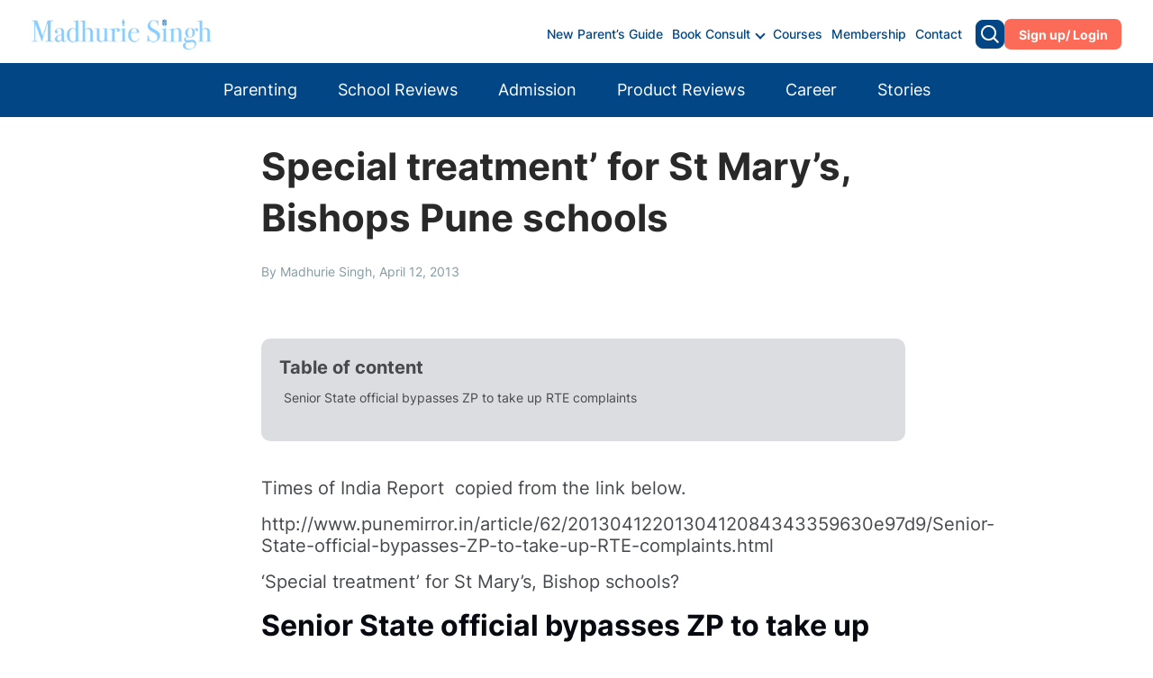

--- FILE ---
content_type: text/html; charset=UTF-8
request_url: https://madhuriesingh.com/special-treatment-for-st-marys-bishops-pune-schools/
body_size: 27456
content:
<!doctype html>
<html lang="en-US" class="no-js">
<head>
	<meta charset="utf-8">
		<meta http-equiv="X-UA-Compatible" content="IE=edge,chrome=1">
	<meta name="viewport" content="initial-scale=1, maximum-scale=1, user-scalable=no"/>
	<meta name="mobile-web-app-capable" content="yes">
	<meta name="apple-mobile-web-app-capable" content="yes">
	<link href="https://cdn.getawesomestudio.com" rel="preconnect" crossorigin>
<!--
 __          __  _____                   _                                        
 \ \        / / |  __ \                 | |                                       
  \ \  /\  / /  | |__) |   ___     ___  | |_   ___        ___    ___    _ __ ___  
   \ \/  \/ /   |  ___/   / _ \   / _ \ | __| / __|      / __|  / _ \  | '_ ` _ \ 
    \  /\  /    | |      | (_) | |  __/ | |_  \__ \  _  | (__  | (_) | | | | | | |
     \/  \/     |_|       \___/   \___|  \__| |___/ (_)  \___|  \___/  |_| |_| |_|
-->
		<link rel="icon" href="https://madhuriesingh.com/wp-content/uploads/2023/09/ms-favicon.svg"> 
		<!--[if IE]>
		<link rel="shortcut icon" href="https://madhuriesingh.com/wp-content/uploads/2023/09/ms-favicon.svg">	
		<![endif]-->
	<link rel="pingback" href="/xmlrpc.php">
	<meta name='robots' content='index, follow, max-image-preview:large, max-snippet:-1, max-video-preview:-1' />

	<!-- This site is optimized with the Yoast SEO plugin v26.6 - https://yoast.com/wordpress/plugins/seo/ -->
	<title>Special treatment’ for St Mary’s, Bishops Pune schools - Madhurie Singh</title>
	<link rel="canonical" href="https://madhuriesingh.com/special-treatment-for-st-marys-bishops-pune-schools/" />
	<meta property="og:locale" content="en_US" />
	<meta property="og:type" content="article" />
	<meta property="og:title" content="Special treatment’ for St Mary’s, Bishops Pune schools - Madhurie Singh" />
	<meta property="og:description" content="Times of India Report &nbsp;copied from the link below. http://www.punemirror.in/article/62/2013041220130412084343359630e97d9/Senior-State-official-bypasses-ZP-to-take-up-RTE-complaints.html ‘Special treatment’ for St Mary’s, Bishop schools? Senior State official bypasses ZP to take up RTE complaints State edn director sends cases of alleged RTE Act violations by both schools back to the Zilla Parishad’s dist edn officer after learning divisional dy dir (Edn) is [&hellip;]" />
	<meta property="og:url" content="https://madhuriesingh.com/special-treatment-for-st-marys-bishops-pune-schools/" />
	<meta property="og:site_name" content="Madhurie Singh" />
	<meta property="article:publisher" content="https://www.facebook.com/madhuriesingh/" />
	<meta property="article:published_time" content="2013-04-12T04:45:35+00:00" />
	<meta property="og:image" content="http://www.punemirror.in/images/spacer.gif" />
	<meta name="author" content="Madhurie Singh" />
	<meta name="twitter:card" content="summary_large_image" />
	<meta name="twitter:creator" content="@madhuriesingh" />
	<meta name="twitter:site" content="@madhuriesingh" />
	<meta name="twitter:label1" content="Written by" />
	<meta name="twitter:data1" content="Madhurie Singh" />
	<meta name="twitter:label2" content="Est. reading time" />
	<meta name="twitter:data2" content="4 minutes" />
	<script type="application/ld+json" class="yoast-schema-graph">{"@context":"https://schema.org","@graph":[{"@type":"Article","@id":"https://madhuriesingh.com/special-treatment-for-st-marys-bishops-pune-schools/#article","isPartOf":{"@id":"https://madhuriesingh.com/special-treatment-for-st-marys-bishops-pune-schools/"},"author":{"name":"Madhurie Singh","@id":"https://madhuriesingh.com/#/schema/person/4d9a3cea59ea07456bdefa561cf9feb1"},"headline":"Special treatment’ for St Mary’s, Bishops Pune schools","datePublished":"2013-04-12T04:45:35+00:00","mainEntityOfPage":{"@id":"https://madhuriesingh.com/special-treatment-for-st-marys-bishops-pune-schools/"},"wordCount":887,"commentCount":2,"publisher":{"@id":"https://madhuriesingh.com/#organization"},"image":{"@id":"https://madhuriesingh.com/special-treatment-for-st-marys-bishops-pune-schools/#primaryimage"},"thumbnailUrl":"http://www.punemirror.in/images/spacer.gif","keywords":["st mary's bishops school rte"],"articleSection":["School Reviews"],"inLanguage":"en-US","potentialAction":[{"@type":"CommentAction","name":"Comment","target":["https://madhuriesingh.com/special-treatment-for-st-marys-bishops-pune-schools/#respond"]}]},{"@type":"WebPage","@id":"https://madhuriesingh.com/special-treatment-for-st-marys-bishops-pune-schools/","url":"https://madhuriesingh.com/special-treatment-for-st-marys-bishops-pune-schools/","name":"Special treatment’ for St Mary’s, Bishops Pune schools - Madhurie Singh","isPartOf":{"@id":"https://madhuriesingh.com/#website"},"primaryImageOfPage":{"@id":"https://madhuriesingh.com/special-treatment-for-st-marys-bishops-pune-schools/#primaryimage"},"image":{"@id":"https://madhuriesingh.com/special-treatment-for-st-marys-bishops-pune-schools/#primaryimage"},"thumbnailUrl":"http://www.punemirror.in/images/spacer.gif","datePublished":"2013-04-12T04:45:35+00:00","breadcrumb":{"@id":"https://madhuriesingh.com/special-treatment-for-st-marys-bishops-pune-schools/#breadcrumb"},"inLanguage":"en-US","potentialAction":[{"@type":"ReadAction","target":["https://madhuriesingh.com/special-treatment-for-st-marys-bishops-pune-schools/"]}]},{"@type":"ImageObject","inLanguage":"en-US","@id":"https://madhuriesingh.com/special-treatment-for-st-marys-bishops-pune-schools/#primaryimage","url":"http://www.punemirror.in/images/spacer.gif","contentUrl":"http://www.punemirror.in/images/spacer.gif"},{"@type":"BreadcrumbList","@id":"https://madhuriesingh.com/special-treatment-for-st-marys-bishops-pune-schools/#breadcrumb","itemListElement":[{"@type":"ListItem","position":1,"name":"Home","item":"https://madhuriesingh.com/"},{"@type":"ListItem","position":2,"name":"Special treatment’ for St Mary’s, Bishops Pune schools"}]},{"@type":"WebSite","@id":"https://madhuriesingh.com/#website","url":"https://madhuriesingh.com/","name":"Madhurie Singh","description":"Empowering Parents Shaping Future","publisher":{"@id":"https://madhuriesingh.com/#organization"},"alternateName":"Madhurie Singh","potentialAction":[{"@type":"SearchAction","target":{"@type":"EntryPoint","urlTemplate":"https://madhuriesingh.com/?s={search_term_string}"},"query-input":{"@type":"PropertyValueSpecification","valueRequired":true,"valueName":"search_term_string"}}],"inLanguage":"en-US"},{"@type":"Organization","@id":"https://madhuriesingh.com/#organization","name":"Madhurie Singh","alternateName":"Madhurie Singh","url":"https://madhuriesingh.com/","logo":{"@type":"ImageObject","inLanguage":"en-US","@id":"https://madhuriesingh.com/#/schema/logo/image/","url":"https://madhuriesingh.com/wp-content/uploads/2023/11/madhuri-logo-gray-bg.jpg","contentUrl":"https://madhuriesingh.com/wp-content/uploads/2023/11/madhuri-logo-gray-bg.jpg","width":696,"height":696,"caption":"Madhurie Singh"},"image":{"@id":"https://madhuriesingh.com/#/schema/logo/image/"},"sameAs":["https://www.facebook.com/madhuriesingh/","https://x.com/madhuriesingh","https://www.linkedin.com/in/madhuriesingh/","https://www.instagram.com/madhuriesingh/","https://www.youtube.com/madhuriesingh"]},{"@type":"Person","@id":"https://madhuriesingh.com/#/schema/person/4d9a3cea59ea07456bdefa561cf9feb1","name":"Madhurie Singh","image":{"@type":"ImageObject","inLanguage":"en-US","@id":"https://madhuriesingh.com/#/schema/person/image/","url":"https://secure.gravatar.com/avatar/6b5da46fad13ba7029d523acf87ee223e80e1978039b9802656439ba6a755801?s=96&d=mm&r=g","contentUrl":"https://secure.gravatar.com/avatar/6b5da46fad13ba7029d523acf87ee223e80e1978039b9802656439ba6a755801?s=96&d=mm&r=g","caption":"Madhurie Singh"},"description":"I am Madhurie Singh founder of Madhuriesingh.com. This site was created in 2006 and has been through several iterations along with the age of my two sons. My sons are the reason why I started writing about schools, products and parenting advices so that any parent searching the internet for reviews of preschools, schools, boards, products for children finds answers from an experienced mother.","url":"https://madhuriesingh.com/author/singhmadhurieyahoo-com/"}]}</script>
	<!-- / Yoast SEO plugin. -->


<link rel='dns-prefetch' href='//www.googletagmanager.com' />
<link rel="alternate" title="oEmbed (JSON)" type="application/json+oembed" href="https://madhuriesingh.com/wp-json/oembed/1.0/embed?url=https%3A%2F%2Fmadhuriesingh.com%2Fspecial-treatment-for-st-marys-bishops-pune-schools%2F" />
<link rel="alternate" title="oEmbed (XML)" type="text/xml+oembed" href="https://madhuriesingh.com/wp-json/oembed/1.0/embed?url=https%3A%2F%2Fmadhuriesingh.com%2Fspecial-treatment-for-st-marys-bishops-pune-schools%2F&#038;format=xml" />
<style id='wp-img-auto-sizes-contain-inline-css' type='text/css'>
img:is([sizes=auto i],[sizes^="auto," i]){contain-intrinsic-size:3000px 1500px}
/*# sourceURL=wp-img-auto-sizes-contain-inline-css */
</style>
<style id='wp-block-library-inline-css' type='text/css'>
:root{--wp-block-synced-color:#7a00df;--wp-block-synced-color--rgb:122,0,223;--wp-bound-block-color:var(--wp-block-synced-color);--wp-editor-canvas-background:#ddd;--wp-admin-theme-color:#007cba;--wp-admin-theme-color--rgb:0,124,186;--wp-admin-theme-color-darker-10:#006ba1;--wp-admin-theme-color-darker-10--rgb:0,107,160.5;--wp-admin-theme-color-darker-20:#005a87;--wp-admin-theme-color-darker-20--rgb:0,90,135;--wp-admin-border-width-focus:2px}@media (min-resolution:192dpi){:root{--wp-admin-border-width-focus:1.5px}}.wp-element-button{cursor:pointer}:root .has-very-light-gray-background-color{background-color:#eee}:root .has-very-dark-gray-background-color{background-color:#313131}:root .has-very-light-gray-color{color:#eee}:root .has-very-dark-gray-color{color:#313131}:root .has-vivid-green-cyan-to-vivid-cyan-blue-gradient-background{background:linear-gradient(135deg,#00d084,#0693e3)}:root .has-purple-crush-gradient-background{background:linear-gradient(135deg,#34e2e4,#4721fb 50%,#ab1dfe)}:root .has-hazy-dawn-gradient-background{background:linear-gradient(135deg,#faaca8,#dad0ec)}:root .has-subdued-olive-gradient-background{background:linear-gradient(135deg,#fafae1,#67a671)}:root .has-atomic-cream-gradient-background{background:linear-gradient(135deg,#fdd79a,#004a59)}:root .has-nightshade-gradient-background{background:linear-gradient(135deg,#330968,#31cdcf)}:root .has-midnight-gradient-background{background:linear-gradient(135deg,#020381,#2874fc)}:root{--wp--preset--font-size--normal:16px;--wp--preset--font-size--huge:42px}.has-regular-font-size{font-size:1em}.has-larger-font-size{font-size:2.625em}.has-normal-font-size{font-size:var(--wp--preset--font-size--normal)}.has-huge-font-size{font-size:var(--wp--preset--font-size--huge)}.has-text-align-center{text-align:center}.has-text-align-left{text-align:left}.has-text-align-right{text-align:right}.has-fit-text{white-space:nowrap!important}#end-resizable-editor-section{display:none}.aligncenter{clear:both}.items-justified-left{justify-content:flex-start}.items-justified-center{justify-content:center}.items-justified-right{justify-content:flex-end}.items-justified-space-between{justify-content:space-between}.screen-reader-text{border:0;clip-path:inset(50%);height:1px;margin:-1px;overflow:hidden;padding:0;position:absolute;width:1px;word-wrap:normal!important}.screen-reader-text:focus{background-color:#ddd;clip-path:none;color:#444;display:block;font-size:1em;height:auto;left:5px;line-height:normal;padding:15px 23px 14px;text-decoration:none;top:5px;width:auto;z-index:100000}html :where(.has-border-color){border-style:solid}html :where([style*=border-top-color]){border-top-style:solid}html :where([style*=border-right-color]){border-right-style:solid}html :where([style*=border-bottom-color]){border-bottom-style:solid}html :where([style*=border-left-color]){border-left-style:solid}html :where([style*=border-width]){border-style:solid}html :where([style*=border-top-width]){border-top-style:solid}html :where([style*=border-right-width]){border-right-style:solid}html :where([style*=border-bottom-width]){border-bottom-style:solid}html :where([style*=border-left-width]){border-left-style:solid}html :where(img[class*=wp-image-]){height:auto;max-width:100%}:where(figure){margin:0 0 1em}html :where(.is-position-sticky){--wp-admin--admin-bar--position-offset:var(--wp-admin--admin-bar--height,0px)}@media screen and (max-width:600px){html :where(.is-position-sticky){--wp-admin--admin-bar--position-offset:0px}}

/*# sourceURL=wp-block-library-inline-css */
</style><style id='global-styles-inline-css' type='text/css'>
:root{--wp--preset--aspect-ratio--square: 1;--wp--preset--aspect-ratio--4-3: 4/3;--wp--preset--aspect-ratio--3-4: 3/4;--wp--preset--aspect-ratio--3-2: 3/2;--wp--preset--aspect-ratio--2-3: 2/3;--wp--preset--aspect-ratio--16-9: 16/9;--wp--preset--aspect-ratio--9-16: 9/16;--wp--preset--color--black: #000000;--wp--preset--color--cyan-bluish-gray: #abb8c3;--wp--preset--color--white: #ffffff;--wp--preset--color--pale-pink: #f78da7;--wp--preset--color--vivid-red: #cf2e2e;--wp--preset--color--luminous-vivid-orange: #ff6900;--wp--preset--color--luminous-vivid-amber: #fcb900;--wp--preset--color--light-green-cyan: #7bdcb5;--wp--preset--color--vivid-green-cyan: #00d084;--wp--preset--color--pale-cyan-blue: #8ed1fc;--wp--preset--color--vivid-cyan-blue: #0693e3;--wp--preset--color--vivid-purple: #9b51e0;--wp--preset--gradient--vivid-cyan-blue-to-vivid-purple: linear-gradient(135deg,rgb(6,147,227) 0%,rgb(155,81,224) 100%);--wp--preset--gradient--light-green-cyan-to-vivid-green-cyan: linear-gradient(135deg,rgb(122,220,180) 0%,rgb(0,208,130) 100%);--wp--preset--gradient--luminous-vivid-amber-to-luminous-vivid-orange: linear-gradient(135deg,rgb(252,185,0) 0%,rgb(255,105,0) 100%);--wp--preset--gradient--luminous-vivid-orange-to-vivid-red: linear-gradient(135deg,rgb(255,105,0) 0%,rgb(207,46,46) 100%);--wp--preset--gradient--very-light-gray-to-cyan-bluish-gray: linear-gradient(135deg,rgb(238,238,238) 0%,rgb(169,184,195) 100%);--wp--preset--gradient--cool-to-warm-spectrum: linear-gradient(135deg,rgb(74,234,220) 0%,rgb(151,120,209) 20%,rgb(207,42,186) 40%,rgb(238,44,130) 60%,rgb(251,105,98) 80%,rgb(254,248,76) 100%);--wp--preset--gradient--blush-light-purple: linear-gradient(135deg,rgb(255,206,236) 0%,rgb(152,150,240) 100%);--wp--preset--gradient--blush-bordeaux: linear-gradient(135deg,rgb(254,205,165) 0%,rgb(254,45,45) 50%,rgb(107,0,62) 100%);--wp--preset--gradient--luminous-dusk: linear-gradient(135deg,rgb(255,203,112) 0%,rgb(199,81,192) 50%,rgb(65,88,208) 100%);--wp--preset--gradient--pale-ocean: linear-gradient(135deg,rgb(255,245,203) 0%,rgb(182,227,212) 50%,rgb(51,167,181) 100%);--wp--preset--gradient--electric-grass: linear-gradient(135deg,rgb(202,248,128) 0%,rgb(113,206,126) 100%);--wp--preset--gradient--midnight: linear-gradient(135deg,rgb(2,3,129) 0%,rgb(40,116,252) 100%);--wp--preset--font-size--small: 13px;--wp--preset--font-size--medium: 20px;--wp--preset--font-size--large: 36px;--wp--preset--font-size--x-large: 42px;--wp--preset--spacing--20: 0.44rem;--wp--preset--spacing--30: 0.67rem;--wp--preset--spacing--40: 1rem;--wp--preset--spacing--50: 1.5rem;--wp--preset--spacing--60: 2.25rem;--wp--preset--spacing--70: 3.38rem;--wp--preset--spacing--80: 5.06rem;--wp--preset--shadow--natural: 6px 6px 9px rgba(0, 0, 0, 0.2);--wp--preset--shadow--deep: 12px 12px 50px rgba(0, 0, 0, 0.4);--wp--preset--shadow--sharp: 6px 6px 0px rgba(0, 0, 0, 0.2);--wp--preset--shadow--outlined: 6px 6px 0px -3px rgb(255, 255, 255), 6px 6px rgb(0, 0, 0);--wp--preset--shadow--crisp: 6px 6px 0px rgb(0, 0, 0);}:where(.is-layout-flex){gap: 0.5em;}:where(.is-layout-grid){gap: 0.5em;}body .is-layout-flex{display: flex;}.is-layout-flex{flex-wrap: wrap;align-items: center;}.is-layout-flex > :is(*, div){margin: 0;}body .is-layout-grid{display: grid;}.is-layout-grid > :is(*, div){margin: 0;}:where(.wp-block-columns.is-layout-flex){gap: 2em;}:where(.wp-block-columns.is-layout-grid){gap: 2em;}:where(.wp-block-post-template.is-layout-flex){gap: 1.25em;}:where(.wp-block-post-template.is-layout-grid){gap: 1.25em;}.has-black-color{color: var(--wp--preset--color--black) !important;}.has-cyan-bluish-gray-color{color: var(--wp--preset--color--cyan-bluish-gray) !important;}.has-white-color{color: var(--wp--preset--color--white) !important;}.has-pale-pink-color{color: var(--wp--preset--color--pale-pink) !important;}.has-vivid-red-color{color: var(--wp--preset--color--vivid-red) !important;}.has-luminous-vivid-orange-color{color: var(--wp--preset--color--luminous-vivid-orange) !important;}.has-luminous-vivid-amber-color{color: var(--wp--preset--color--luminous-vivid-amber) !important;}.has-light-green-cyan-color{color: var(--wp--preset--color--light-green-cyan) !important;}.has-vivid-green-cyan-color{color: var(--wp--preset--color--vivid-green-cyan) !important;}.has-pale-cyan-blue-color{color: var(--wp--preset--color--pale-cyan-blue) !important;}.has-vivid-cyan-blue-color{color: var(--wp--preset--color--vivid-cyan-blue) !important;}.has-vivid-purple-color{color: var(--wp--preset--color--vivid-purple) !important;}.has-black-background-color{background-color: var(--wp--preset--color--black) !important;}.has-cyan-bluish-gray-background-color{background-color: var(--wp--preset--color--cyan-bluish-gray) !important;}.has-white-background-color{background-color: var(--wp--preset--color--white) !important;}.has-pale-pink-background-color{background-color: var(--wp--preset--color--pale-pink) !important;}.has-vivid-red-background-color{background-color: var(--wp--preset--color--vivid-red) !important;}.has-luminous-vivid-orange-background-color{background-color: var(--wp--preset--color--luminous-vivid-orange) !important;}.has-luminous-vivid-amber-background-color{background-color: var(--wp--preset--color--luminous-vivid-amber) !important;}.has-light-green-cyan-background-color{background-color: var(--wp--preset--color--light-green-cyan) !important;}.has-vivid-green-cyan-background-color{background-color: var(--wp--preset--color--vivid-green-cyan) !important;}.has-pale-cyan-blue-background-color{background-color: var(--wp--preset--color--pale-cyan-blue) !important;}.has-vivid-cyan-blue-background-color{background-color: var(--wp--preset--color--vivid-cyan-blue) !important;}.has-vivid-purple-background-color{background-color: var(--wp--preset--color--vivid-purple) !important;}.has-black-border-color{border-color: var(--wp--preset--color--black) !important;}.has-cyan-bluish-gray-border-color{border-color: var(--wp--preset--color--cyan-bluish-gray) !important;}.has-white-border-color{border-color: var(--wp--preset--color--white) !important;}.has-pale-pink-border-color{border-color: var(--wp--preset--color--pale-pink) !important;}.has-vivid-red-border-color{border-color: var(--wp--preset--color--vivid-red) !important;}.has-luminous-vivid-orange-border-color{border-color: var(--wp--preset--color--luminous-vivid-orange) !important;}.has-luminous-vivid-amber-border-color{border-color: var(--wp--preset--color--luminous-vivid-amber) !important;}.has-light-green-cyan-border-color{border-color: var(--wp--preset--color--light-green-cyan) !important;}.has-vivid-green-cyan-border-color{border-color: var(--wp--preset--color--vivid-green-cyan) !important;}.has-pale-cyan-blue-border-color{border-color: var(--wp--preset--color--pale-cyan-blue) !important;}.has-vivid-cyan-blue-border-color{border-color: var(--wp--preset--color--vivid-cyan-blue) !important;}.has-vivid-purple-border-color{border-color: var(--wp--preset--color--vivid-purple) !important;}.has-vivid-cyan-blue-to-vivid-purple-gradient-background{background: var(--wp--preset--gradient--vivid-cyan-blue-to-vivid-purple) !important;}.has-light-green-cyan-to-vivid-green-cyan-gradient-background{background: var(--wp--preset--gradient--light-green-cyan-to-vivid-green-cyan) !important;}.has-luminous-vivid-amber-to-luminous-vivid-orange-gradient-background{background: var(--wp--preset--gradient--luminous-vivid-amber-to-luminous-vivid-orange) !important;}.has-luminous-vivid-orange-to-vivid-red-gradient-background{background: var(--wp--preset--gradient--luminous-vivid-orange-to-vivid-red) !important;}.has-very-light-gray-to-cyan-bluish-gray-gradient-background{background: var(--wp--preset--gradient--very-light-gray-to-cyan-bluish-gray) !important;}.has-cool-to-warm-spectrum-gradient-background{background: var(--wp--preset--gradient--cool-to-warm-spectrum) !important;}.has-blush-light-purple-gradient-background{background: var(--wp--preset--gradient--blush-light-purple) !important;}.has-blush-bordeaux-gradient-background{background: var(--wp--preset--gradient--blush-bordeaux) !important;}.has-luminous-dusk-gradient-background{background: var(--wp--preset--gradient--luminous-dusk) !important;}.has-pale-ocean-gradient-background{background: var(--wp--preset--gradient--pale-ocean) !important;}.has-electric-grass-gradient-background{background: var(--wp--preset--gradient--electric-grass) !important;}.has-midnight-gradient-background{background: var(--wp--preset--gradient--midnight) !important;}.has-small-font-size{font-size: var(--wp--preset--font-size--small) !important;}.has-medium-font-size{font-size: var(--wp--preset--font-size--medium) !important;}.has-large-font-size{font-size: var(--wp--preset--font-size--large) !important;}.has-x-large-font-size{font-size: var(--wp--preset--font-size--x-large) !important;}
/*# sourceURL=global-styles-inline-css */
</style>

<style id='classic-theme-styles-inline-css' type='text/css'>
/*! This file is auto-generated */
.wp-block-button__link{color:#fff;background-color:#32373c;border-radius:9999px;box-shadow:none;text-decoration:none;padding:calc(.667em + 2px) calc(1.333em + 2px);font-size:1.125em}.wp-block-file__button{background:#32373c;color:#fff;text-decoration:none}
/*# sourceURL=/wp-includes/css/classic-themes.min.css */
</style>
<link rel="https://api.w.org/" href="https://madhuriesingh.com/wp-json/" /><link rel="alternate" title="JSON" type="application/json" href="https://madhuriesingh.com/wp-json/wp/v2/posts/6357" />			<style>
			  
			  			  #wpadminbar {
				border-top: 5px solid #d84315;
				-moz-box-sizing: content-box !important;
				box-sizing: content-box !important;
			  }
			  #wp-admin-bar-site-name > a {
				background-color: #d84315;
				color: #f1f1f1;
			  }
			</style>
	<link rel="shortcut icon" type="image/png" href="https://madhuriesingh.com/wp-content/uploads/2023/09/ms-favicon.svg"/>		

<link rel="stylesheet" href="https://madhuriesingh.com/site-skin/css/awesome-css">		


<script>
    window.onload = function() {
        var link = document.createElement('link');
        link.rel = 'stylesheet';
        link.href = '//code.jquery.com/ui/1.12.1/themes/base/jquery-ui.css';
        document.head.appendChild(link);
    };
</script>


<!-- Google tag (gtag.js) --> <script async src="https://www.googletagmanager.com/gtag/js?id=GT-WBTNVC4"></script> <script>   window.dataLayer = window.dataLayer || [];  function gtag(){dataLayer.push(arguments);} gtag('js', new Date()); gtag('config', 'GT-WBTNVC4'); </script>

<script type='text/javascript'>
  aw2=new Array();
  aw2['homeurl']="https://madhuriesingh.com/"
  aw2['cdn']="https://cdn.getawesomestudio.com/lib/"
  aw2['path']="https://madhuriesingh.com/"
</script>
<script src='https://madhuriesingh.com/awesome-js/js/all-js' defer></script>		

<script type="spa/axn" axn="ga.load" ga_tracking_id="UA-xxxx-x"></script><script type="spa/axn" axn="core.run_script">
 
 			//	document.getElementById('lazy-load').src="https://dev.onepluscorner.com/wp-content/uploads/2020/11/dummy.png";

        var lazyImages = document.querySelectorAll("img.lazy");
        var lazyloadTimeout;

        function Wake_Up_Image() {
          if(lazyloadTimeout) {
            clearTimeout(lazyloadTimeout);
          }

          lazyloadTimeout = setTimeout(function() {
             //debugger;
             var scrollTop = window.pageYOffset;
              var window_offset = window.innerHeight + scrollTop;
              lazyImages.forEach(function(img) {
             			var img_offset = $(img).offset();
                  
                  if(img_offset.top < window_offset) {
                    img.src = img.dataset.src;
                    img.classList.remove('lazy');
                  }
              });
              /**if(html.length == 0) {
                document.removeEventListener("scroll", Wake_Up_Image);
              }**/
          }, 15);
        }

       document.addEventListener("scroll", Wake_Up_Image);
    Wake_Up_Image();
    
   spa.root_api={};
   spa.root_api.prerequisites={};
   
 spa.root_api.lazycall =function(o){
       $('.lazy').lazy({
       effect: "fadeIn",
        effectTime: 150,
        threshold: 0,
        //afterLoad: function(element) {
           // var imageSrc = element.data('src');
            //element.parent().removeClass('loading-image').addClass('loaded');
        //}
  });
  }
 
 		spa.root_api.simple_pagination = function(o){
    var simple_pagination = o.el.attr('simple_pagination');
      var total_records = parseInt(o.el.attr("total_records"));
      var per_page_count = parseInt(o.el.attr("per_page_count"));
      var total_pages = Math.ceil(total_records/per_page_count);
      var current_page= parseInt(o.el.attr("current_page"));

      var ajax_url = o.el.attr("url");
      if(!ajax_url){
        var testURL=window.location.href;
        var newURL = testURL.match(new RegExp("[^?]+"))
        var ajax_url =newURL+"?paged=";
      }
      var options = {
              currentPage: current_page,
              pages: total_pages,
              edges:1,
              displayedPages:3,
              hrefTextPrefix: ajax_url,
              nextText:'<i class="fa fa-angle-right icon-chevron-right"></i>',
              prevText:'<i class="fa fa-angle-left icon-chevron-left"></i>',
              onPageClick: function(pageNumber, event){
             }, 
          }
      $(o.el.attr("simple_pagination")).pagination(options);
    };
    
    	spa.root_api.swiper_slider =function(o){
   var matchselector = o.el.attr('data-matchselector');
   var swiperselector = o.el.attr('data-swiperselector');
 
     var swiper = new Swiper(swiperselector,{
                  slidesPerView: 4,  
                  pagination: swiperselector + ' .swiper-pagination',
                  paginationClickable: true,
                  nextButton: '.swiper-button-next',
                  onSlideChangeEnd:spa.root_api.lazycall,
                  prevButton: '.swiper-button-prev',
    });
     $('[data-matchheight="'+matchselector+'"]').matchHeight(true);
     $(swiperselector).removeClass('visibility-hidden');
  
  }
  
  
   spa.root_api.matchheight =function(o){
    var matchselector = o.el.attr('data-matchselector');
    $('[data-matchheight="'+matchselector+'"]').matchHeight(true);
  }
  spa.root_api.match_height =function(o){ 
    var uniqueselector = o.el.attr('uniqueselector');
    $('[data-matchheight='+uniqueselector+']').matchHeight(true);  
  }
 </script><meta name="generator" content="Site Kit by Google 1.168.0" /></head>

<body class="wp-singular post-template-default single single-post postid-6357 single-format-standard wp-theme-monomyth-enterprise special-treatment-for-st-marys-bishops-pune-schools">
<div id="background_ovelay"></div>
<style>.post-template-default.single.single-post .option-page-content{display:none}.stickyHeader{position:fixed}.navbar_21{z-index:999;width:100%;transition:all .3s;background:#fff;color:#034786}@media screen and (max-width:768px){.navbar_21{height:50px}}.navbar_21:before{content:'';position:absolute;left:0;right:0;top:0;bottom:0;transition:all .5s;color:#034786;z-index:0}.navbar_21 .dropdown{gap:30px;display:flex;justify-content:center;align-items:center}.navbar_21.in{padding:0;background-color:#fff}@media screen and (max-width:768px){.navbar_21.in{margin-top:5px;top:5px;height:50px}}.navbar_21.in .nav a{color:#1745b3!important}.navbar_21 .logo{z-index:100;width:100%}@media screen and (min-width:991px){.navbar_21 .logo{margin-left:80px}}@media screen and (max-width:991px){.navbar_21 .logo{margin-right:-81px}}.navbar_21 .getbtn{display:flex;align-items:center}@media screen and (max-width:991px){.navbar_21 .getbtn{display:flex;flex-direction:column;align-items:stretch}}@media screen and (min-width:991px){.navbar_21 .navbar-nav{margin:23px 0;display:flex;gap:30px}}.navbar_21 .menu-icon{width:20px;height:20px;position:relative;display:block;-webkit-transform:rotate(0deg);transform:rotate(0deg);-webkit-transition:0.3s ease-in-out;transition:0.3s ease-in-out;z-index:100}@media screen and (max-width:320px){.navbar_21 .menu-icon{margin-left:-70%}}.navbar_21 .menu-icon span{display:block;position:absolute;height:2px;width:100%;background:#034685;opacity:1;left:0;-webkit-transform:rotate(0deg);transform:rotate(0deg);-webkit-transition:0.25s ease-in-out;transition:0.25s ease-in-out}.navbar_21 .menu-icon span:nth-child(1){top:0}.navbar_21 .menu-icon span:nth-child(2){top:7px}.navbar_21 .menu-icon span:nth-child(3){top:14px}.navbar_21 .menu-icon.in span:nth-child(1){top:9px;-webkit-transform:rotate(135deg);transform:rotate(135deg)}.navbar_21 .menu-icon.in span:nth-child(2){opacity:0;left:-30px}.navbar_21 .menu-icon.in span:nth-child(3){top:9px;-webkit-transform:rotate(-135deg);transform:rotate(-135deg)}.navbar_21 .nav a{display:block;padding:5px 0;font-size:16px;color:#034786}.navbar_21 .nav a:hover{color:#fc6b57;background:transparent}@media screen and (min-width:1600px){.navbar_21 .nav a{font-size:22px}}@media screen and (min-width:992px){.navbar_21 .nav a{padding:15px 0}}@media screen and (min-width:1600px){.navbar_21 .nav a{padding:20px 0}}.navbar_21 .nav .sub-menu a{padding:10px 15px}.navbar_21 .nav .sub-menu .menu-item-has-children>a{position:relative;padding-right:15px}.navbar_21 .nav .sub-menu .menu-item-has-children>a:after{content:'';position:absolute;top:0;bottom:0;right:15px;width:8px;height:8px;border-top:1.5px solid currentColor;border-right:1.5px solid currentColor;transform:rotate(45deg);margin:auto}.navbar_21 .nav>.menu-item:not(:last-child){font-size:16px;margin-right:10px}.navbar_21 .nav>.menu-item.menu-item-has-children>a{position:relative;padding-right:15px}.navbar_21 .nav>.menu-item.menu-item-has-children>a:after{content:'';position:absolute;top:0;bottom:0;right:0;width:8px;height:8px;border-bottom:1.5px solid currentColor;border-right:1.5px solid currentColor;transform:rotate(45deg);margin:auto}.navbar_21 .nav>.menu-item .sub-menu>li:not(:last-child)>a{border-bottom:1px solid #eee}.navbar_21 .nav>.menu-item>.sub-menu{position:absolute;border-radius:10px;left:0;top:110%;min-width:150px;list-style:none;padding:0;z-index:999;background:linear-gradient(180deg,#3895ed 0%,#034685 100%);visibility:hidden;opacity:0;transition:all .3s}.navbar_21 .nav>.menu-item>.sub-menu.in{top:100%;opacity:1;visibility:visible}.navbar_21 .nav>.menu-item>.sub-menu>.menu-item{color:#000;position:relative}.navbar_21 .nav>.menu-item>.sub-menu>.menu-item>.sub-menu{position:absolute;left:110%;top:0;min-width:150px;list-style:none;padding:0;z-index:999;background:#fff;visibility:hidden;opacity:0;transition:all .3s;border-left:1px solid #eee}.navbar_21 .nav>.menu-item>.sub-menu>.menu-item>.sub-menu.in{left:100%;opacity:1;visibility:visible}.navbar_21 .sub-menu>li>a{color:#fff}.navbar_21 .sub-menu>li>a:hover{color:#fff}@media screen and (max-width:991px){.navbar_21 nav{position:absolute;top:50px;left:0;height:calc(100vh - 60px);width:100%;background:#fff;padding:60px 15px 20px;transform:translateX(-100%);-webkit-transform:translateX(-100%);transition:all .3s;z-index:999}.navbar_21 nav.in{transform:translateX(0);-webkit-transform:translateX(0)}.navbar_21 .nav{margin:0}.navbar_21 .nav a{padding:7px 5px;border-bottom:1px solid #eee;font-size:18px}.navbar_21 .nav>.menu-item:not(:last-child){padding-right:0}.navbar_21 .nav>.menu-item .menu-item-has-children>a{position:relative}.navbar_21 .nav>.menu-item .menu-item-has-children>a:after{transform:rotate(135deg)}.navbar_21 .nav>.menu-item .sub-menu{display:none}.navbar_21 .nav>.menu-item>.sub-menu{position:static;border-right:none;opacity:1;background:#fff;visibility:visible;transition:none}.navbar_21 .nav>.menu-item>.sub-menu a{padding-left:30px;color:#fff}.navbar_21 .nav>.menu-item>.sub-menu a:hover{color:#fff}.navbar_21 .nav>.menu-item>.sub-menu>.menu-item>.sub-menu{position:static;border-left:none;opacity:1;visibility:visible;transition:none}.navbar_21 .nav>.menu-item>.sub-menu>.menu-item>.sub-menu a{padding-left:40px}}.navbar_21 .dropdown-toggle{padding:10px;border-radius:10px;width:132px;height:46px;margin-right:80px}.navbar_21 .dropdown-toggle:hover{box-shadow:none;transform:none}@media screen and (max-width:767px){.navbar_21 .dropdown-toggle{position:relative;border-radius:30px;margin-left:30px;padding:9px;width:132px;height:46px}}@media screen and (min-width:992px) and (max-width:1400px){.navbar_21 .dropdown-toggle{padding:6px 12px 6px 12px;border-radius:7px;width:130px;height:34px}}.navbar_21 .dropdown-item{display:block;padding:6px 15px;font-size:20px;color:#034685}.navbar_21 .dropdown-item:hover{background:#fff}.navbar_21 .dropdown-menu{box-shadow:none;border:none;right:0;left:auto;visibility:hidden;opacity:0;transition:all .3s;top:110%;display:block}.navbar_21 .dropdown-menu.in{top:100%;opacity:1;visibility:visible}@media screen and (min-width:992px){.navbar_21{padding:0}}@media screen and (min-width:768px) and (max-width:991px){.mobile-menu{margin-left:12%}}@media screen and (min-width:576px) and (max-width:767px){.mobile-menu{margin-left:40%}}@media screen and (min-width:420px) and (max-width:576px){.mobile-menu{margin-left:37%}}.mb-form{margin-left:5%}.form-m{background:#F5F5F5;border:1px solid #F5F5F5;border-right:34px solid #034685;border-radius:7px;height:34px}@media screen and (min-width:576px){.form-m{width:80vw}}@media screen and (min-width:410px) and (max-width:576px){.form-m{width:73vw}}@media screen and (max-width:410px){.form-m{width:64vw}}.search-icon{position:absolute}@media screen and (min-width:850px){.search-icon{top:35%;left:110%}}@media screen and (min-width:768px) and (max-width:850px){.search-icon{top:35%;left:112%}}@media screen and (min-width:576px) and (max-width:767px){.search-icon{top:35%;left:172%}}@media screen and (min-width:410px) and (max-width:576px){.search-icon{top:35%;left:160%}}@media screen and (max-width:410px){.search-icon{top:35%;left:145%}}@media screen and (max-width:991px){.p3{margin-left:15px;border:1px solid #F5F5F5;background:#F5F5F5;color:#034685;text-align:center;padding:20px;border-radius:7px;border-right:40px solid #034685}}@media screen and (max-width:991px){.p3{width:80vw}}.search-nav{position:absolute;width:350px;right:0;top:45px;background-color:#034685;padding:20px;border-radius:10px;z-index:999;display:none}.search-nav ::placeholder{color:#000;opacity:1;font-size:12px}.search-nav :-ms-input-placeholder{color:#000;font-size:12px}.search-nav ::-ms-input-placeholder{color:#000;font-size:12px}@media screen and (max-width:769px){.search-nav{right:18px}}@media screen and (max-width:767px){.search-nav{width:345px;top:45px;right:15px}}@media screen and (max-width:320px){.search-nav{width:306px}}.search-nav:after{position:absolute;top:-6px;left:42%;display:flex;width:0;height:0;border-style:solid;border-width:0 5.5px 6px;border-color:transparent transparent #034685 transparent}@media screen and (min-width:1441px){.search-nav:after{left:24%}}.search-submit{padding:8px 15px}.img-search{cursor:pointer}@media screen and (min-width:767px) and (max-width:991px){.img-search{left:100%;position:absolute;top:32%}}@media screen and (max-width:767px){.img-search{left:160%;position:absolute;top:32%}}.img-mb-icon{max-width:170%;height:auto}.logo-img-mb{height:auto;flex-shrink:0}.p2{border:1px solid #034685;background:#fff;color:#FFF;padding:7px;border-radius:10px;background:#034685}@media screen and (min-width:992px) and (max-width:1440px){.p2{padding:5px;border-radius:8px}}.header-mar{margin-top:-10px;margin-bottom:-15px}@media screen and (max-width:991px){.header-mar{margin-top:0;margin-bottom:0}}.overflow-hidden{overflow:hidden}@media screen and (min-width:992px) and (max-width:1330px){.navbar_21 .logo{margin-left:20px;width:200px;height:40px}.navbar_21 .dropdown-toggle{margin-right:20px}.navbar_21 .nav{gap:12px}.navbar_21 .nav a{font-size:14px}}</style>
  <style>input#image-button{background:#034685 url(/wp-content/uploads/2023/06/Vector-4.png) no-repeat top left;background-position:center;padding:17px;height:16px}.subcriber_frm .has-error{margin-bottom:0}.subcriber_frm .email-field{width:100%}.subcriber_frm .form-control{border-radius:10px 0 0 10px;height:34px}.subcriber_frm .btn{padding:15px 30px;border-radius:0 10px 10px 0;height:50px}.subcriber_frm .btn:focus{transform:none}@media screen and (max-width:991px){.subcriber_frm .btn{padding:12px 25px}}@media screen and (min-width:320px) and (max-width:360px){.navbar_21 .mobile_search{padding-right:0;padding-left:30px}}</style>
  

  
  <header class="JPoPwdbutOTW navbar_21 uiblock  pad-y-1 header box-shadow" id="navbar_21">
  	<div class="is-relative">
    		<div class="container-fluid">
      <div class="row align-items-center header-mar">    
        <div class="col-6 col-lg-3 col-md-6 is-none is-lg-block">
          
      
        	<div class="logo is-inline-flex align-items-center pad-y-1">
            <a href="https://madhuriesingh.com/" aria-label="Site Logo">
              <img src="https://madhuriesingh.com/wp-content/uploads/2023/06/logo-mobile.webp"  class="logo-img img-responsive" alt="site-logo" width="268" height="46">
               
            </a>
           
                
          </div>
          
        </div>
       
        <!--logo ends-->    
       
        <div class="col-6 col-lg-9 col-md-6 site-nav is-static is-md-flex align-items-center justify-content-end font-size-smaller ">
        	
          <nav class="no-padding getbtn font font-medium">
            <div class="collapse navbar-collapse navbar-collapse "><ul id="menu-header-menu" class="menu nav navbar-nav"><li id="menu-item-1240600" class="menu-item menu-item-type-post_type menu-item-object-page menu-item-1240600"><a href="https://madhuriesingh.com/new-parents-guide/">New Parent’s Guide</a></li>
<li id="menu-item-1241985" class="menu-item menu-item-type-custom menu-item-object-custom menu-item-has-children menu-item-1241985"><a href="#">Book Consult</a>
<ul class="sub-menu">
	<li id="menu-item-1240599" class="menu-item menu-item-type-post_type menu-item-object-page menu-item-1240599"><a href="https://madhuriesingh.com/phone-consult/">Phone Consult</a></li>
	<li id="menu-item-1241744" class="menu-item menu-item-type-post_type menu-item-object-page menu-item-1241744"><a href="https://madhuriesingh.com/parenting-consult/">Parenting Consult</a></li>
	<li id="menu-item-1241994" class="menu-item menu-item-type-post_type menu-item-object-page menu-item-1241994"><a href="https://madhuriesingh.com/career-consult/">Career Consult</a></li>
</ul>
</li>
<li id="menu-item-1240598" class="menu-item menu-item-type-post_type menu-item-object-page menu-item-1240598"><a href="https://madhuriesingh.com/courses/">Courses</a></li>
<li id="menu-item-1249226" class="menu-item menu-item-type-custom menu-item-object-custom menu-item-1249226"><a target="_blank" href="https://shastram.madhuriesingh.com/">Membership</a></li>
<li id="menu-item-1241903" class="menu-item menu-item-type-post_type menu-item-object-page menu-item-1241903"><a href="https://madhuriesingh.com/contact/">Contact</a></li>
</ul></div>  
                 <div class="font-size-small is-block is-md-none mobile-sec-menu">
             <div class="collapse navbar-collapse navbar-collapse "><ul id="menu-header-menu-second" class="menu nav navbar-nav"><li id="menu-item-1242682" class="menu-item menu-item-type-taxonomy menu-item-object-category menu-item-1242682"><a href="https://madhuriesingh.com/category/parenting/">Parenting</a></li>
<li id="menu-item-1246913" class="menu-item menu-item-type-taxonomy menu-item-object-category current-post-ancestor current-menu-parent current-post-parent menu-item-1246913"><a href="https://madhuriesingh.com/category/school-reviews-and-stories/">School Reviews</a></li>
<li id="menu-item-1246912" class="menu-item menu-item-type-taxonomy menu-item-object-category menu-item-1246912"><a href="https://madhuriesingh.com/category/admission/">Admission</a></li>
<li id="menu-item-1246914" class="menu-item menu-item-type-taxonomy menu-item-object-category menu-item-1246914"><a href="https://madhuriesingh.com/category/product-reviews/">Product Reviews</a></li>
<li id="menu-item-1242149" class="menu-item menu-item-type-custom menu-item-object-custom menu-item-1242149"><a href="/category/career/">Career</a></li>
<li id="menu-item-1242150" class="menu-item menu-item-type-custom menu-item-object-custom menu-item-1242150"><a href="/category/stories/">Stories</a></li>
</ul></div>
          </div>
       
    
            
  
            
          <div class="dropdown_2 dropdown  ">
             		<div class="img-search">
                 <img src="https://madhuriesingh.com/wp-content/uploads/2023/06/Vector-4.png" class="is-none is-lg-block p2 img-responsive" alt="search" width="32" height="32" loading="lazy">
                 </div>
                 <div class="search-nav" style="display: none;">
                 
                  <form action="https://madhuriesingh.com/" class="is-flex align-items-center" method="get">
                  <div class="is-flex" style=" gap:10px;">
                    <input type="search" class="form-control input-search" id="s1" name="s" value='' placeholder="Type to Search" required>
                    <input type="submit" class="search-submit btn btn-secondary searchbutton bnt-read btn-side height-100" value="Search">
                    </div>                    
                  </form>
                </div>
                
                <a href="/login/">
              	<button class=" btn btn-secondary dropdown-toggle" type="button" data-toggle="dropdown">
                <span class="">Sign up/ Login</span>
              
            </button>
         </a>
              
            
          </div>
     
          
       
       
          	<script type="spa/axn" axn="core.run_script">
                $('.img-search').on('click',function(e){
                  $('.search-nav').slideToggle();    
                  $('.img-search').toggleClass('active-search');
                });
            </script>
           
          </nav>
        
          
          
          
      </div>
    </div>
    <div class="row ">
    <div class="col-2 is-block is-lg-none mar-t-3">
    <a href="https://madhuriesingh.com/" aria-label="Site Logo">
    <img src="https://madhuriesingh.com/wp-content/uploads/2023/08/mobile-logo-1.webp"  class="logo-img-mb is-block is-lg-none" alt="site-logo" width="34" height="20">
    </a>
    </div>
    <div class="col-8 is-block mobile_search is-lg-none" style="">
    
    <form action="https://madhuriesingh.com/" class="is-flex align-items-center" method="get">
    	<div class="is-flex" style=" gap:10px;">
      	<input type="search" class="form-control input-search" id="s1" name="s" value='' placeholder="Type to Search" required>
        <input id="image-button" type="submit" class="search-submit btn btn-secondary searchbutton bnt-read btn-side" value="">
      </div>                    
    </form>
    </div>			
    <div class="col-2 is-block is-lg-none" style="">
     <div class="mobile-menu  ">
        	<a href="javascript:void(0)" class="menu-icon mar-b-3" aria-label="Menu">
           <img src="https://madhuriesingh.com/wp-content/uploads/2023/06/menu-icon.webp" class="img-mb-icon  " alt="menu" width="34" height="34" loading="lazy">
          </a>
        </div>
        
            </div>
    </div>
    </div>
    </div>
  </header>
  

  <script type="spa/axn" axn="core.run_script">
  
     		function redirectToHomepage() {
        setTimeout(function () {
    		window.location.href = 'https://madhuriesingh.com/'; // Replace '' with the actual URL of your homepage
                }, 5000); // 10,000 milliseconds = 10 seconds
            }
  
  			$(window).bind("scroll", function () {
          if ($(this).scrollTop() > 50) {
              $("header").addClass("stickyHeader");       
              
          }
          else {
              $("header").removeClass("stickyHeader");
          }        
      })
      
    $(".JPoPwdbutOTW .menu-icon").click(function(){
      $("#background_ovelay").fadeToggle();
      $(".navbar_21").toggleClass("in");
      $(".JPoPwdbutOTW").find("nav,.menu-icon").toggleClass("in");
      $("html").toggleClass("overflow-hidden");
    });
    if (window.matchMedia("(max-width: 991px)").matches) { 
      $(".JPoPwdbutOTW .menu-item-has-children>a").click(function(e){
        e.preventDefault();
        $(this).next(".sub-menu").slideToggle();
      });
      $(".dropdown_2 [data-toggle='dropdown']").click(function(e){
      	console.log("test");
        e.stopPropagation();
        $(this).siblings(".dropdown-menu").toggleClass("in");
      });
    }
    else{
    	$(".JPoPwdbutOTW .menu-item-has-children>a").click(function(e){
        e.preventDefault();
      });
      $(".JPoPwdbutOTW .menu-item-has-children").hover(function(e){
        $(this).children(".sub-menu").addClass("in");
      },
      function(){
        $(this).children(".sub-menu").removeClass("in");
      });
      $(".dropdown_2 [data-toggle='dropdown']").hover(function(){
        $(this).siblings(".dropdown-menu").addClass("in");
      },
      function(){
      	$(this).siblings(".dropdown-menu").removeClass("in");
      });
    }
     
    
    $("#background_ovelay").click(function(){
    	$(this).fadeOut();
    	$(".navbar_21").removeClass("in");
      $(".JPoPwdbutOTW").find("nav,.menu-icon").removeClass("in");
      $("html").removeClass("overflow-hidden");
    });
    $(document).click(function (e) {
      if ($(e.target).parents(".dropdown-menu").length === 0) {
        $(".dropdown-menu").removeClass("in");
      }
  	});
    
    $(".JPoPwdbutOTW .open-search").click(function(){
      $(".JPoPwdbutOTW .search-sidebar").toggleClass("in");
      $("html,body").toggleClass("modal-open");
      $("#background_ovelay").fadeToggle();
    });
    $(".JPoPwdbutOTW .close-search").click(function(){
      $(".JPoPwdbutOTW .search-sidebar").removeClass("in");
      $("html,body").removeClass("modal-open");
      $("#background_ovelay").fadeOut();
    });
    
  </script><div class="container-fluid no-padding">
	<div class="content row no-gutters">
		<div class="main col-sm-12 col-xs-12" >
			<style>.single-attachment .swiper-pagination{display:none!important}#spinner{display:none!important}.logged-in .archive-header{top:100px}@media screen and (min-width:768px) and (max-width:991px){.logged-in .archive-header{top:85px}}@media screen and (min-width:992px) and (max-width:1030px){.logged-in .archive-header{top:118px}}@media screen and (min-width:1600px){.logged-in .archive-header{top:110px}}.archive-header{background:#034685;position:fixed;width:100%;top:70px;z-index:99}@media screen and (min-width:768px) and (max-width:991px){.archive-header{top:50px}}@media screen and (min-width:1499px){.archive-header{top:80px}}.archive-header .ar-nav-wrapper .nav{display:flex;justify-content:space-between;list-style-type:none;padding:0;margin:0;white-space:nowrap;width:100%}@media screen and (min-width:992px) and (max-width:1440px){.archive-header .ar-nav-wrapper .nav{margin-left:0}}@media screen and (min-width:992px) and (max-width:1199px){.archive-header .ar-nav-wrapper .nav li:not(:last-child){margin-right:-15px}}@media screen and (min-width:1200px) and (max-width:1440px){.archive-header .ar-nav-wrapper .nav li:not(:last-child){margin-right:15px}}.archive-header .ar-nav-wrapper .nav li a{background:#0000}.archive-header .ar-nav-wrapper .nav li a:hover{background:#fc6b57;color:#fff}.archive-header .ar-nav-wrapper .nav .category- li a:active{background:#fc6b57;color:#fff}.archive-header a{color:#FFF}@media screen and (min-width:1440px){.archive-header a{font-size:18px;padding:20px 15px!important}}@media screen and (min-width:992px) and (max-width:1440px){.archive-header a{font-size:18px;padding:20px 15px!important}}.archive-header a:focus{background:#034685!important}</style>

  
  <section class="archive-header is-none is-md-block" id="archive-header">
  	<div class="container-fluid">
      <nav class="ar-site-nav is-flex align-items-center justify-content-center">
        <div class="ar-nav-wrapper">
          <div class="collapse navbar-collapse navbar-collapse "><ul id="menu-header-menu-second-1" class="menu nav navbar-nav"><li class="menu-item menu-item-type-taxonomy menu-item-object-category menu-item-1242682"><a href="https://madhuriesingh.com/category/parenting/">Parenting</a></li>
<li class="menu-item menu-item-type-taxonomy menu-item-object-category current-post-ancestor current-menu-parent current-post-parent menu-item-1246913"><a href="https://madhuriesingh.com/category/school-reviews-and-stories/">School Reviews</a></li>
<li class="menu-item menu-item-type-taxonomy menu-item-object-category menu-item-1246912"><a href="https://madhuriesingh.com/category/admission/">Admission</a></li>
<li class="menu-item menu-item-type-taxonomy menu-item-object-category menu-item-1246914"><a href="https://madhuriesingh.com/category/product-reviews/">Product Reviews</a></li>
<li class="menu-item menu-item-type-custom menu-item-object-custom menu-item-1242149"><a href="/category/career/">Career</a></li>
<li class="menu-item menu-item-type-custom menu-item-object-custom menu-item-1242150"><a href="/category/stories/">Stories</a></li>
</ul></div>
        </div>
      </nav>
    </div>
    
    	
  </section>


<style>.facebook-comments{border-radius:20px}.left{padding-left:30px}@media screen and (max-width:768px){h2:not(.title){font-size:21px}}.title{font-weight:700;color:#292929;font-size:42px}@media screen and (max-width:576px){.title{font-size:32px}}.button-get{border-radius:15px;border-color:#fc6b57;color:#fff;box-shadow:0 0 40px 40px #fc6b57 inset,0 0 0 0 #fc6b57;transition:all 150ms ease-in-out;margin:10px}.button-get:hover{box-shadow:0 0 10px 0 #fc6b57 inset,0 0 10px 4px #fc6b57}.wp-block-column{word-break:inherit!important}.post_img{margin-right:auto;margin-left:auto}.content{padding-top:15px;color:#46494D;font-weight:400;font-size:20px;line-height:24px}@media screen and (max-width:576px){.content{font-size:18px;padding-right:5px}}.disabled{pointer-events:none;background:gray;text-decoration:none;cursor:not-allowed}.single-cont-header .ar-nav-wrapper .nav{display:flex;justify-content:space-between;list-style-type:none;padding:0;margin:0;white-space:nowrap;width:100%}@media screen and (min-width:992px) and (max-width:1440px){.single-cont-header .ar-nav-wrapper .nav{margin-left:0}}@media screen and (min-width:992px) and (max-width:1199px){.single-cont-header .ar-nav-wrapper .nav li:not(:last-child){margin-right:-15px}}@media screen and (min-width:1200px) and (max-width:1440px){.single-cont-header .ar-nav-wrapper .nav li:not(:last-child){margin-right:15px}}.single-cont-header .ar-nav-wrapper .nav li a{font-size:10px}.single-cont-header .ar-nav-wrapper .nav li a:hover{background:#fc6b57;color:#fff}.single-cont-header .ar-nav-wrapper .nav .category- li a:active{background:#fc6b57;color:#fff}.single-cont-header a{color:#792222;border:1px solid #E5E5E5;background-color:#f2f2f2;border-radius:100px}@media screen and (min-width:1440px){.single-cont-header a{font-size:22px}}@media screen and (min-width:992px) and (max-width:1440px){.single-cont-header a{font-size:16px}}.single-cont-header a:focus{background:#034685!important}.related{color:#000;font-size:24px;font-style:normal;font-weight:500;line-height:139%;letter-spacing:.96px;text-transform:uppercase}@media screen and (min-width:768px){.list-section{padding-top:50px}}.list-section .swiper-container .active-slide-bullet{background:#034685;opacity:1}p a{word-break:break-word}@media screen and (max-width:767px){.age-cal{text-align:center;background:aliceblue;padding:14px;margin-left:3px;border-radius:5%}}@media screen and (min-width:768px){.age-cal .cal-age{width:120%}}</style>
<style>div#toc ol{padding-left:5px!important;font-size:14px;list-style:none}div#toc ol li a{color:#46494d!important}.contentify_title{font-weight:700;margin-bottom:10px}</style>
 
<section class="list-section">

  <div class="container">
  	<div class="row">
    	<div class=" col-12 col-md-2 col-lg-2"></div>
    	<div class="left col-12 col-md-8 col-lg-8"> 
     
       <div class="row">
       
       	<div class="col-12 pad-y-5">
        
      		<h2 class="title">Special treatment’ for St Mary’s, Bishops Pune schools</h2>
          <a href="https://madhuriesingh.com/author/singhmadhurieyahoo-com">
        	<p class="gray font-size-smaller mar-b-6"> By  Madhurie Singh, April 12, 2013
        	</p>
          </a> 
        	<div class="post_img">
        		<img src="" class="img-responsive" >
        	</div>
          
          
          <div class="content text-center">
            
          </div>
          
          
            <div class="table-content toc-block default-pos gray-light-bg pad-5 br-10 is-lg-block mar-b-6" id="table-content">
              <div class="" id="toc">

              </div>
            </div>
          
          
    			<div class="content  text-start"><div id="content1">
<p>Times of India Report &nbsp;copied from the link below.</p>
<p>http://www.punemirror.in/article/62/2013041220130412084343359630e97d9/Senior-State-official-bypasses-ZP-to-take-up-RTE-complaints.html</p>
<p>‘Special treatment’ for St Mary’s, Bishop schools?</p>
</div>
<div id="content2">
<h1>Senior State official bypasses ZP to take up RTE complaints</h1>
</div>
<div id="content3">
<p><span class="GINGER_SOFATWARE_correct">State edn director</span> sends cases of alleged RTE Act violations by both schools back to the Zilla Parishad’s <span class="GINGER_SOFATWARE_correct">dist</span> <span class="GINGER_SOFATWARE_correct">edn</span> officer after learning divisional <span class="GINGER_SOFATWARE_noSuggestion GINGER_SOFATWARE_correct">dy</span> <span class="GINGER_SOFATWARE_noSuggestion GINGER_SOFATWARE_correct">dir</span> (Edn) is hearing them instead</p>
</div>
<div>
<div id="bodycontent">
<div>
<p>&nbsp;</p>
<div><span class="GINGER_SOFATWARE_correct">Tanaji</span> Khot</div>
<div><img decoding="async" alt="" src="http://www.punemirror.in/images/spacer.gif" width="7" height="1" />&nbsp;&nbsp;&nbsp;&nbsp;&nbsp;</div>
<p>&nbsp;</p>
</div>
<div>
<p>Posted On Friday, April 12, 2013 at 08:43:39 AM</p>
</div>
<div id="content4">
<table width="100%" border="0">
<tbody>
<tr>
<td></td>
</tr>
<tr>
<td>
<table width="200" border="0" cellspacing="1" cellpadding="1" align="center">
<tbody>
<tr>
<td></td>
</tr>
<tr>
<td>The Pune Zilla Parishad on Dr Babasaheb Ambedkar road in Camp</td>
</tr>
</tbody>
</table>
<p>Taking <span class="GINGER_SOFATWARE_correct">cognisance</span> of a complaint that the State deputy director (Education) for <span class="GINGER_SOFATWARE_correct">Pune division</span> was hearing cases of alleged Right to Education (RTE) Act violations by prominent city schools The Bishop School and St Mary’s, instead of the Pune Zilla Parishad’s district education officer (DEO), Director (Education) Mahaveer Mane has ordered the cases back to the DEO.</p>
<p>The irregularity was brought to Mane’s notice by the original complainant against St Mary’s, advocate Nilesh Borate, who had approached the ZP education department on December 24, 2012 with RTE violation complaints by the school.</p>
<p>An inquiry was subsequently initiated, and a report was submitted by ZP Education Extension Officer K D Bhujbal, who is <span class="GINGER_SOFATWARE_correct">inquiry officer</span> in this case, on December 28.</p>
<p>On December 29, a notice was issued, which asked the school to cancel its admission procedure as the inquiry had found RTE Act provisions had not been followed. Before taking any further action, District Education Officer S Kurhade conducted three hearings with St Mary’s representatives — on February 5, February 21 and March 3 — but a final decision was yet to be taken.</p>
<p>However, on April 1, divisional deputy director Suman Shinde summoned all concerned, including St Mary’s principal Sujata Mallik Kumar, St Mary’s lawyer S P Konkar, the Bishop representative, ZP deputy DEO Piraji Patil and Bhujbal. According to the complainant, Borate, Shinde didn’t ask him to be present for this hearing of school representatives.</p>
<p>In reply to his objection over the same, Borate said he was told his initial written complaint was enough, and that there was no need for him to be present for the hearing in her office. Acting on Borate’s complaint, Mane wrote to Shinde ordering her to restore the hearings in these cases to the ZP DEO.</p>
<p>“<span class="GINGER_SOFATWARE_correct">Students</span> <span class="GINGER_SOFATWARE_correct">organisations</span> have communicated to my office that the inquiry into these two schools is with the ZP DEO, but before this office could come to any conclusion, the case hearings were taken over by the deputy director’s office.</p>
<p>It will not be appropriate to take over these hearings before the lower authorities reach a decision. <span class="GINGER_SOFATWARE_correct">Deputy</span> director’s office can take a call on the matter after the decision by lower authorities and appeals against the same by these two schools,” the letter stated.</p>
<p>Speaking to <span class="GINGER_SOFATWARE_correct">Mirror</span>, Shinde denied allegations that she has taken over the case and conducted hearings. “Since the schools in question were not co-operating with ZP officials, I summoned them for a warning and asked them to submit all necessary documents to the ZP inquiry officer.</p>
<p>Even after this, they failed to <span class="GINGER_SOFATWARE_correct">co-operate</span>, so I took over the case and conducted hearings on the issue. I can summon any school in Pune division if they’re found to be reluctant in cooperating with ZP education officers.</p>
<p>There is no question of me bypassing lower authorities in this case,” Shinde said. Borate, though, said these schools were getting preferential treatment. “There are many complaints against other schools as well that are being handled by the ZP education department. Why are the higher authorities treating these two schools as special cases?</p>
<p>We have told the State education director that we suspect vested interests in the way higher authorities wanted to take over the hearings.” St Mary’s principal, Sujata Mallik Kumar, said, “We are not interested in commenting on this issue at this time.” Meanwhile, the ball is back in DEO Kurhade’s court, who said, “Hearings on these complaints were held thrice earlier.</p>
<p>As no decision was taken on the issue, the case was taken to the office of the divisional deputy director. It has now been sent to my office again. I joined here recently, and the earlier hearings were by the preceding DEO.</p>
<p>I’m going to hear these cases for the first time on Friday.” In the case of The Bishop School, the complaint was lodged with the ZP education department on January 11, 2013. Though the inquiry order came on January 19, inquiry officer Bhujbal is yet to submit a report of his findings.</p>
<p>►&nbsp;&nbsp;The hearings were taken over by the deputy director’s office. It won’t be appropriate to take over before lower authorities reach a decision</p>
<p><em><strong>&#8211;&nbsp;&nbsp; Mahaveer Mane,&nbsp;</strong></em>Director (Edn), in his letter ordering the hearings be restored to the ZP DEO office</p>
<p>►&nbsp;&nbsp;I summoned them for a warning and asked them to submit all necessary documents to the ZP inquiry officer.</p>
<p><em><strong>&#8211;&nbsp;&nbsp; <span class="GINGER_SOFATWARE_correct">Suman</span> Shinde DY DIR education<span class="GINGER_SOFATWARE_correct">,</span>Pune Div&nbsp;</strong></em></p>
<p>►&nbsp;&nbsp;I joined recently. The earlier hearings were by the preceding DEO. I will hear these cases for the first time</p>
<p><em><strong>&#8211;&nbsp; S Kurhade Dist education officer, ZP</strong></em></td>
</tr>
</tbody>
</table>
</div>
</div>
</div>
<p><script type="text/javascript"><!--
google_ad_client = "ca-pub-8105926980264142";
/* specialtreatmentbishop */
google_ad_slot = "5475624803";
google_ad_width = 336;
google_ad_height = 280;
//-->
</script><br />
<script type="text/javascript" src="https://pagead2.googlesyndication.com/pagead/show_ads.js">
</script></p>

        	</div>
          
      	</div>
      </div>
      <div class="row">
      	<div class="content  text-start">
   
        </div>
      </div>
    

   
  
  
        <div class="button_container is-flex justify-content-between">
        
        
        
        
        
        
        
         
        
      	<a href="https://madhuriesingh.com/school-reviews-and-stories/why-a-school-review-that-is-too-good-may-still-not-be-good-for-you" target="_blank" class=" btn btn-primary pad-x-4 is-flex align-items-center pad-y-3" style="gap:12px" rel="noopener"><i class="icon-arrow-left font-size-big"></i>Previous</a>
        <a href="https://madhuriesingh.com/school-reviews-and-stories/a-survey-what-help-parents-want-from-me" target="_blank" class=" btn btn-primary pad-x-4 is-flex align-items-center pad-y-3" style="gap:12px" rel="noopener">Next<i class="icon-arrow-right font-size-big"></i></a>
      </div>
      	
        <div class="gap-8"></div>
        
      
        
    
      
    
      
    
    <div class="comment-section pad-y-8">
     	
    				<div class="row">
               <div class="col-12">
               
                		<div class="comment">                      
                      <div class="row comment-row">
  	<div class="col-12">
    
      <style>@media only screen and (max-width:768px){.time-reply{flex-direction:column}}</style>
	
      <div class="comments row is-flex jsutify-content-start align-items-center no-margin">
          <div class="is-relative pad-4 mar-b-5 box-shadow width-100">
          	<div class="comment-content mar-t-2">
              <p class="brand-darker font-medium font-size-base ">Smart parents would have by now taken admission elsewhere
</p>
            </div>
            <div class="is-flex justify-content-between time-reply">
            	<div class="">
              <div class="author pad-x-1 mar-b-1">
                 <a href="#" class="url gray font-semibold font-size-small">By Madhurie Singh </a>
                 
              </div>
              <div class="gray font-semibold font-size-small">
                <i class="icon-time"></i>
                <time datetime="2013-04-13 10:29:05">
                  Apr 13, 2013 at 10:29 am
                </time>
              </div>
            </div>
            <div class="reply">
              <a class="comment-reply-link brand-darker font-size-small font-semibold"  href="#" data-commentid="12092" data-replyto="Reply to Madhurie Singh">Reply</a>               
            </div>
            </div>
          </div>
        </div>
        
        <style>@media only screen and (max-width:768px){.time-reply{flex-direction:column}}</style><div class="comments row is-flex jsutify-content-start align-items-center no-margin">
          <div class="is-relative pad-4 mar-b-5 box-shadow width-100">
          	<div class="comment-content mar-t-2">
              <p class="brand-darker font-medium font-size-base ">What  is the outcome is the hearing still pending, what sense will it make by ruining the acadamic year of a child</p>
            </div>
            <div class="is-flex justify-content-between time-reply">
            	<div class="">
              <div class="author pad-x-1 mar-b-1">
                 <a href="#" class="url gray font-semibold font-size-small">By Kemir Shah </a>
                 
              </div>
              <div class="gray font-semibold font-size-small">
                <i class="icon-time"></i>
                <time datetime="2013-04-13 07:06:45">
                  Apr 13, 2013 at 07:06 am
                </time>
              </div>
            </div>
            <div class="reply">
              <a class="comment-reply-link brand-darker font-size-small font-semibold"  href="#" data-commentid="12091" data-replyto="Reply to Kemir Shah">Reply</a>               
            </div>
            </div>
          </div>
        </div>
        
        <style>@media only screen and (max-width:768px){.time-reply{flex-direction:column}}</style>
    </div>
  </div>
  <script type="spa/axn" axn="core.run_script">
  	$(".comment-reply-link").click(function(e){
        e.preventDefault();
        let parent_comment = $(this).data('commentid');
        let reply_label = $(this).data('replyto');
        $("#comment").focus();
        $('#comment_parent').val(parent_comment);
        $('.reply-title').html(`
        	${reply_label}
          <small><a rel="nofollow" id="cancel-comment-reply-link" href="#" style="">Cancel reply</a></small>
        `);
    });
    
    $(document).on('click', "#cancel-comment-reply-link", function(e){
      e.preventDefault();
      $('.reply-title').html(`Leave a Reply`);
      $('#comment_parent').val(0);
    });
  </script>  
                      <div class="gap-4"></div>
              			</div>
                 
                    <div class="comment-1">                      
                      <style>.login-form-container .border{padding:10px}.login-form-container .button_submit{border:1px solid #9799b9;border-radius:10px}.login-form-container .form-group{padding-bottom:10px!important}.login-form-container .form-control{border:1px solid #9799b9!important;border-radius:10px}</style>

		<p>Login is required
        
        </p>
        <div class="login-form-container border">
        <form class="login-form" id="login-form" method="post">
        <div class="">
        <div class="form-group row">
	
	
	 
	<div class=" input-field col-12 no-padding">
		
		
		
		
		<input 
			id="email" 
			name="email" 
			type="email" 
			placeholder="Email Address" 
			class="form-control input-md " 
			value=''  
			required
							
			 
			msg-required="<i class='icon icon-warning'></i>  is required!"
			msg-email="<i class='icon icon-warning'></i>  is not valid!"
		/>
		
		
	</div>
	<i></i>
	<div class="help-block"></div>
		
	
	
</div>
        </div>
        <div class="">
        <div class="form-group">
	
	
	 
	<div class="">
		
		
		
		
		<input 
			id="password" 
			name="password" 
			type="password" 
			placeholder="Password" 
			class="form-control input-md " 
			value=''  
			required
					
			msg-required="<i class='icon icon-warning'></i>  is required!"
			 
			
		/>
		
		
	</div>
	<div class="help-block"></div>
	
	
	
</div>    
        </div>
        <button
type="submit"
class="btn btn btn-primary outline button_submit">Login
</button>
        </form>
        
        <div class="login-msg"></div>
        
         <p class="font-size-small pad-y-3">Don't have an account? <a href="/register/">Sign Up</a></p>
       <script type=spa/axn
          axn='form.ajax'
          bind='submit'
          form_id='login-form'
          bind_selector="#login-form"
          disable_selector="#submit"
          route_ajax='form-submission/login-submit'>
      </script>
       </div>
          
   
          
	     
	 
  
  <script type="spa/axn" axn="core.run_script">
     $(document).on('click', '.comment-btn', function(e){
     			e.preventDefault();
          $(this).prop('disabled', false);
            
            if($('#comment-consent').is(':checked')){
              localStorage.setItem("user_comment_detail", JSON.stringify($('.comment-form').serializeArray()));
            }else{
             	localStorage.removeItem("user_comment_detail");
            }
            
          spa.route.run({
              route_ajax: "t/696f6b34864e8",
                block:{
                params: $('.comment-form').serializeArray()
              }
          });
     });
     
   /*if(localStorage.user_comment_detail != undefined && localStorage.user_comment_detail.name!=''){
     		let data = JSON.parse(localStorage.user_comment_detail);
     		$('#name').val(data[1].value);
        $('#email').val(data[2].value);
        $('#phone').val(data[3].value);
        $('#comment-consent').prop('checked', true);
     }*/
  </script>                      
                    </div>
                </div>  
            </div>
        
    </div>
    	
        </div>
       
            </div>
  </div>
    
      <div class="container">
      	        
          
          
          
          
          
          
 
 
 				 
        	<div class="col-12 pad-y-5 related font-semibold">Related Post</div>
          
        
      	<div class="swiper-container">
        
         <div class="blog-posts all-blogs swiper-wrapper"> 
        <article class="swiper-slide">
                <style>.border_line{border:1.5px solid #f7f7f7;border-radius:25px;filter:drop-shadow(0 4px 4px rgba(0,0,0,.25))}.cust-img{width:100%!important;height:200px}.cont-wrap{height:51%}@media screen and (max-width:767px){.cont-wrap{height:41%}}.flex-fill{position:relative;z-index:1}.flex-fill p a{pointer-events:cursor}</style>
						
 								    
         
                    
           
         				<div class="card-1_1 mar-b-5 gray-white-bg border_line height-100" data-matchheight="box">
                    <div class="">
                    	<div style="background:url('https://madhuriesingh.wordpoets.com/wp-content/uploads/2023/08/placeholder-madhurie-1-64ca370abe294.webp');background-size:cover;background-position:top;height:200px;width:100%;border-radius: 25px 20px 0px 0px;
">
                        
                      </div>
                      <div class="pad-3 is-flex justify-content-between cont-wrap flex-column flex-fill">
                        <div class="flex-fill mar-b-2">

                          <p class="mar-b-1 font-size-smaller font-bold">
                          <a href="/category/school-reviews-and-stories" class="text-uppercase  brand-primary font-semibold pad-y-2"> <span>school-reviews-and-stories</span>
 </a>
 

                          </p>
                          <h4 class="font-size-base font-semibold mar-b-2"><a class="is-block gray-darker" href="https://madhuriesingh.com/blog/kangaroo-kids-pune-india"> Kangaroo Kids Pune India</a></h4> 
                        
                        <div class="is-flex align-items-center mar-b-1 pad-y-2" style="position: absolute;
    top: 90%;
}">
 												   <a href="/author/singhmadhurieyahoo-com">
                     <div class="is-flex align-items-center mar-b-1">
                          <p class="gray font-size-smaller font-medium font-by" style="">by Madhurie Singh, <span class="">Jul 23, 2008</span>
                          </p>
                        </div>
                        </a>
                        </div>
                      </div>
                    </div>
                                    
                  </div>
              </article><article class="swiper-slide">
                <div class="card-1_1 mar-b-5 gray-white-bg border_line height-100" data-matchheight="box">
                    <div class="">
                    	<div style="background:url('https://madhuriesingh.wordpoets.com/wp-content/uploads/2023/08/placeholder-madhurie-1-64ca370abe294.webp');background-size:cover;background-position:top;height:200px;width:100%;border-radius: 25px 20px 0px 0px;
">
                        
                      </div>
                      <div class="pad-3 is-flex justify-content-between cont-wrap flex-column flex-fill">
                        <div class="flex-fill mar-b-2">

                          <p class="mar-b-1 font-size-smaller font-bold">
                          <a href="/category/school-reviews-and-stories" class="text-uppercase  brand-primary font-semibold pad-y-2"> <span>school-reviews-and-stories</span>
 </a>
 

                          </p>
                          <h4 class="font-size-base font-semibold mar-b-2"><a class="is-block gray-darker" href="https://madhuriesingh.com/blog/schools-in-pune-india-dps-st-marys-bishops-lexicon-vibgyor"> Schools in Pune, India  DPS, ST MARY's, BISHOPS, LEXICON, VIBGYOR.....</a></h4> 
                        
                        <div class="is-flex align-items-center mar-b-1 pad-y-2" style="position: absolute;
    top: 90%;
}">
 												   <a href="/author/singhmadhurieyahoo-com">
                     <div class="is-flex align-items-center mar-b-1">
                          <p class="gray font-size-smaller font-medium font-by" style="">by Madhurie Singh, <span class="">Jul 23, 2008</span>
                          </p>
                        </div>
                        </a>
                        </div>
                      </div>
                    </div>
                                    
                  </div>
              </article><article class="swiper-slide">
                <div class="card-1_1 mar-b-5 gray-white-bg border_line height-100" data-matchheight="box">
                    <div class="">
                    	<div style="background:url('https://madhuriesingh.wordpoets.com/wp-content/uploads/2023/08/placeholder-madhurie-1-64ca370abe294.webp');background-size:cover;background-position:top;height:200px;width:100%;border-radius: 25px 20px 0px 0px;
">
                        
                      </div>
                      <div class="pad-3 is-flex justify-content-between cont-wrap flex-column flex-fill">
                        <div class="flex-fill mar-b-2">

                          <p class="mar-b-1 font-size-smaller font-bold">
                          <a href="/category/school-reviews-and-stories" class="text-uppercase  brand-primary font-semibold pad-y-2"> <span>school-reviews-and-stories</span>
 </a>
 

                          </p>
                          <h4 class="font-size-base font-semibold mar-b-2"><a class="is-block gray-darker" href="https://madhuriesingh.com/blog/yippy-my-son-got-through-st-marys-school-pune-india"> Yippy my son got through ST MARY’S SCHOOL Pune, India !</a></h4> 
                        
                        <div class="is-flex align-items-center mar-b-1 pad-y-2" style="position: absolute;
    top: 90%;
}">
 												   <a href="/author/singhmadhurieyahoo-com">
                     <div class="is-flex align-items-center mar-b-1">
                          <p class="gray font-size-smaller font-medium font-by" style="">by Madhurie Singh, <span class="">Jul 23, 2008</span>
                          </p>
                        </div>
                        </a>
                        </div>
                      </div>
                    </div>
                                    
                  </div>
              </article>        
        </div>
        <div class="gap-6"></div>
                   <div class="swiper-pagination "></div>
        
        <input type="hidden" id='max-posts' value='122'/>

        </div>
      </div> 
      

  <div class="gap-8"></div> 
   <script type="spa/axn" axn="core.run_script">
    var swiper = new Swiper('.swiper-container', {     
    	slidesPerView:1,
      spaceBetween: 20,
      loop: true,
      	pagination: {
          clickable:true,
            el: '.swiper-pagination',
            bulletActiveClass: 'active-slide-bullet'
        },
      breakpoints: {
        // when window width is <= 499px
        499: {
            slidesPerView: 3,
            spaceBetweenSlides: 50
        }
      }
    });
     
    
</script>
 <script type="spa/axn" axn="core.run_script" cdn_js_files='jquery.matchHeight/0.7.0/jquery.matchHeight-min.js'>
              $('.swiper-slide').matchHeight(true);         

            </script>
            
	
  
  
  
  
  
  
  
  

  <script type="spa/axn" axn="core.run_script">
		console.log(11);
     (function($) {
      $.fn.contentify = function(options) {
        // Initialze settings
        var settings;
        settings = $.extend({
              title: '',
              headingSelectors: [ '.list-section .content h1','.list-section .content h2','.list-section .content h3','.list-section .content h4','.list-section .content h5','.list-section .content h6' ],
              scrollDuration: 1000
            }, options);
        

        // Initialize table of contents entries
        var toc = [];

        // Find all headings
        $(settings.headingSelectors.join(',')).each(function() {
          var el_h = $(this);
          for (var i = 0; i < settings.headingSelectors.length; ++i) {
            if (el_h.is(settings.headingSelectors[i]) === true) {
        			// Make sure ID is set
              if (el_h.attr('id') === undefined) {
                el_h.attr('id', 'contentify_' + toc.length);
              }

              // Create new entry
              toc.push({
                title: el_h.html(),
                level: i,
                id: el_h.attr('id')
              });
            }
          }
        });

        // Generate table of contents HTML
        var tocHTML = '';

        if (settings.title.length > 0) {
          tocHTML += '<div class="contentify_title">' + settings.title + '</div>'
        }

        for (var i = 0; i < toc.length; ++i) {
          if (i === 0 || toc[i - 1].level < toc[i].level) {
            tocHTML += '<ol class="contentify_' + toc[i].level + '">';
          }

          tocHTML += '<li>' +
            '<span class="connector-dot"></span>' +
            '<a href="#' + toc[i].id + '">' +
            toc[i].title +
            '</a>' +
            '</li>';

          if (i === toc.length - 1 || toc[i].level > toc[i + 1].level) {
            tocHTML += '</ol>';
          }
        }

        return this.each(function() {
          $(this).html(tocHTML); // Insert HTML

          // Add smooth scrolling
          $(this).find('a').click(function() {

            $('html, body').animate({
              scrollTop: $($(this).attr('href')).offset().top - 150
            }, settings.scrollDuration);

            return false;
          });

          // Apply reasonable default CSS styling
          $(this).find('ol').each(function() {
            $(this).css({
              //'list-style': 'none',
              //'padding': '0px',
              //'margin': '0px'
            });
          });

          $(this).find('a').each(function() {
            $(this).css({
              'color': $(this).css('color')
            });
          });
        });
      };

    })(jQuery);

    $(document).ready(function() {
      $('#toc').contentify({
        title: 'Table of content'
      });
      
      $("[id^='contentify_']").each(function(){
        if($(window).scrollTop() > $(this).offset().top - 120){
          $("#toc a[href='#"+$(this).attr("id")+"']").closest("li").addClass("active");
        }
        else{
        	$("#toc a[href='#"+$(this).attr("id")+"']").closest("li").removeClass("active");
        }
      });
    });  
  </script>
</section>		</div><!-- /.main -->
	</div><!-- /.content -->
</div>
<div class="container option-page-content no-padding">
<div class="row">
  <div class="col-lg-9">
    <style>@media only screen and (max-width:768px){.cards-with-links{padding-bottom:0;padding-top:20px}}.cards-with-links .uicard{border-radius:20px}.cards-with-links .uicard .grad-back{background:linear-gradient(90deg,#0c84f2 0%,#034887 100%);border-radius:20px 20px 0 0}.cards-with-links .uicard .box{padding:0 10px}.cards-with-links .uicard .scroll-bar{overflow-y:auto;height:250px}.cards-with-links .uicard ul{list-style-type:none;padding-inline-start:0}.cards-with-links .uicard ul li{padding:10px 0;border-bottom:1px solid #DCDDE0}.cards-with-links .uicard ul li:last-child{border-bottom:none}.cards-with-links .uicard ::-webkit-scrollbar{width:5px}.cards-with-links .uicard ::-webkit-scrollbar-track{background:#D3D3D3;border-radius:5px}.cards-with-links .uicard ::-webkit-scrollbar-thumb{background:#034685;border-radius:5px}.cards-with-links .uicard ::-webkit-scrollbar-thumb:hover{background:#555}</style>
  <section class="lnDiVCxlteuz cards-with-links pad-y-10 ">
    <div class="container">
    	<div class="row">
      
      
      

      <div class=" col-12 col-md-6 col-lg-4 mar-b-5">
        	<div class="uicard height-100 box-shadow">
          	<div class="">
          		<h3 class="font-size-larger font-bold brand-primary pad-2 no-margin-bottom">Parents Transfered From Another City Within India</h3>
            </div>
            <div class="box">
            	
            	<ul class="scroll-bar">
                
                <li class="">
                	<a href="https://madhuriesingh.com/moving-from-one-indian-city-to-another-lets-find-the-right-school/" target="_blank" class="font-size-base gray-darker font-semibold" rel="noopener">Are You Moving From Bengaluru to Pune? Pune To Gurugram? Mumbai to Bengaluru? Hyderabad To Pune? Gurugram to Pune? Any City to Another City in India, Dont miss on the secret bonus you have for School Admission</a>
                  
                  <p class="gray font-size-smaller font-medium no-margin-bottom"></p>
                  
                </li>
              </ul>
            </div>
            
            
            
            <div class="box">
            	
            </div>
            
          </div>
        </div><div class=" col-12 col-md-6 col-lg-4 mar-b-5">
        	<div class="uicard height-100 box-shadow">
          	<div class="">
          		<h3 class="font-size-larger font-bold brand-primary pad-2 no-margin-bottom">Parents Moving From Abroad - Usa, Europe...</h3>
            </div>
            <div class="box">
            	
            	<ul class="scroll-bar">
                
                <li class="">
                	<a href="https://madhuriesingh.com/moving-from-abroad-to-india-lets-find-the-right-school/" target="_blank" class="font-size-base gray-darker font-semibold" rel="noopener">Shifting from USA, UK, Europe, Singapore, Dubai, Australia, Africa, South America, Japan, China to India, Book Consultation Now for Best Board and Best School That Makes Your Transition Smooth</a>
                  
                  <p class="gray font-size-smaller font-medium no-margin-bottom"></p>
                  
                </li>
              </ul>
            </div>
            
            
            
            <div class="box">
            	
            </div>
            
          </div>
        </div><div class=" col-12 col-md-6 col-lg-4 mar-b-5">
        	<div class="uicard height-100 box-shadow">
          	<div class="">
          		<h3 class="font-size-larger font-bold brand-primary pad-2 no-margin-bottom">Parents Seeking Admission Within Same City Nursery to Grade 12</h3>
            </div>
            <div class="box">
            	
            	<ul class="scroll-bar">
                
                <li class="">
                	<a href="https://madhuriesingh.com/searching-for-the-right-school-in-your-city/" target="_blank" class="font-size-base gray-darker font-semibold" rel="noopener">For Admission in Pune, Bengaluru, Mumbai, Gurugram, Hyderabad, Chennai, Kolkata, Know What Is The Best Way To Fight Admission Competition</a>
                  
                  <p class="gray font-size-smaller font-medium no-margin-bottom"></p>
                  
                </li>
              </ul>
            </div>
            
            
            
            <div class="box">
            	
            </div>
            
          </div>
        </div>
      </div>
    </div>
  </section>
  </div>
  <div class="col-lg-3">
    <style>.featured-podcasts{padding-top:60px}@media screen and (max-width:767px){.featured-podcasts{padding-right:10px;padding-left:10px;padding-top:20px}}.featured-podcasts .sidebar_archive{border-radius:20px}.featured-podcasts .youtube-section{overflow-y:scroll;height:320px;border-radius:20px}.featured-podcasts .youtube-section::-webkit-scrollbar{width:5px}.featured-podcasts .youtube-section::-webkit-scrollbar-track{background:#D3D3D3;border-radius:5px}.featured-podcasts .youtube-section::-webkit-scrollbar-thumb{background:#034685;border-radius:5px}.featured-podcasts .youtube-section::-webkit-scrollbar-thumb:hover{background:#555}.featured-podcasts .youtube-section .grad-back{background:#fff;border-radius:20px;filter:drop-shadow(0 4px 4px rgba(0,0,0,.25))}.featured-podcasts .youtube-section .grad-cont{color:#fa6b58!important}.featured-podcasts .youtube-section .box{padding:0 10px}.featured-podcasts .youtube-section .p-left{padding-left:10px!important}.featured-podcasts .youtube-section ul{list-style-type:none;padding-inline-start:0}.featured-podcasts .youtube-section ul li{padding:10px 0;border-bottom:1px solid #DCDDE0}.featured-podcasts .youtube-section ul li .img-h{height:64px!important}.featured-podcasts .youtube-section ul li .pad-l{padding-left:0px!important}.featured-podcasts .youtube-section ul li:last-child{border-bottom:none}</style>
 <section class="psdbAMVgzYOk featured-podcasts">
      <section class="psdbAMVgzYOk sidebar_archive box-shadow">
      <div class="uicard">
          	<div class="">
          		<h3 class="font-size-base brand-secondary font-bold pad-2 text-left no-margin-bottom">Featured Podcast</h3>
            <style>.blog-card{padding:10px 0;border-bottom:1px solid #DCDDE0}.cont{display:-webkit-box;-webkit-box-orient:vertical;-webkit-line-clamp:2;overflow:hidden;text-overflow:ellipsis}</style>
<div class="container youtube-section pad-y-5 no-padding-top ">
	<div class="youtube-video-list">
   
   
   <a href="https://youtu.be/Q2zl13iklU4">
  <img src="https://img.youtube.com/vi/-XGsLHX7Sis/hqdefault.jpg" title="YouTube Video" class="img-responsive" alt="YouTube Video" />
  <p class=" font-size-base cont gray-darker font-bold mar-t-2">Talk with the Principal of CM International School, Balewadi, Pune</p>
  </a><a href="https://youtu.be/wBKoHpI21Ik?feature=shared">
  <img src="https://img.youtube.com/vi/wBKoHpI21Ik/hqdefault.jpg" title="YouTube Video" class="img-responsive" alt="YouTube Video" />
  <p class=" font-size-base cont gray-darker font-bold mar-t-2">Talk with Ms Meera Sain, Principal of Euro School Undhri</p>
  </a><a href="https://youtu.be/dKmsCObJFbQ?feature=shared">
  <img src="https://img.youtube.com/vi/dKmsCObJFbQ/hqdefault.jpg" title="YouTube Video" class="img-responsive" alt="YouTube Video" />
  <p class=" font-size-base cont gray-darker font-bold mar-t-2">Talks with Ms Vanita Dogra, Principal, KiderBrook Pune with Madhurie Singh, CEO SchoolKhojo</p>
  </a><a href="https://youtu.be/DJrUeJguc1M?feature=shared">
  <img src="https://img.youtube.com/vi/DJrUeJguc1M/hqdefault.jpg" title="YouTube Video" class="img-responsive" alt="YouTube Video" />
  <p class=" font-size-base cont gray-darker font-bold mar-t-2">Gain Instant Power Using Power Postures</p>
  </a><a href="https://youtu.be/dOUPrg_dYaQ?feature=shared">
  <img src="https://img.youtube.com/vi/dOUPrg_dYaQ/hqdefault.jpg" title="YouTube Video" class="img-responsive" alt="YouTube Video" />
  <p class=" font-size-base cont gray-darker font-bold mar-t-2">Feedback of School Seminar of Madhurie Singh by Hubli parents</p>
  </a><a href="https://youtu.be/zO3Mo3D6mXk?feature=shared">
  <img src="https://img.youtube.com/vi/zO3Mo3D6mXk/hqdefault.jpg" title="YouTube Video" class="img-responsive" alt="YouTube Video" />
  <p class=" font-size-base cont gray-darker font-bold mar-t-2">How do you know a man or a woman is Flirting ?</p>
  </a>
	</div>
</div> 


    </div>
      </div>
      </section>
      </section>
  </div>
</div>
</div>



<style>.footer_18{background:#034685}@media only screen and (min-width:1600px){.footer_18 .footer-firstr{gap:60px}.footer_18 .footer-firstr .font-title{font-size:16px}.footer_18 .footer-firstr .logo-img{max-width:90%;height:auto;flex-shrink:0}}@media only screen and (min-width:1200px) and (max-width:1599px){.footer_18 .footer-firstr{gap:80px}}@media only screen and (min-width:991px) and (max-width:1200px){.footer_18 .footer-firstr{gap:29px}}.footer_18 .footer-link-wrapper{padding-top:50px;padding-bottom:30px}.footer_18 .footer-link-wrapper .navbar-collapse{padding:0;border-top:none;box-shadow:none}.footer_18 .footer-link-wrapper .navbar-nav{margin:0}.footer_18 .footer-link-wrapper .menu-item{float:none;margin:0 0 20px;position:relative;color:rgba(255,255,255,.7)}@media only screen and (max-width:768px){.footer_18 .footer-link-wrapper .menu-item{margin:0 0 10px}}.footer_18 .footer-link-wrapper .menu-item a{display:block;margin-bottom:10px;padding:0;color:#fff}.footer_18 .footer-link-wrapper .menu-item a:hover,.footer_18 .footer-link-wrapper .menu-item a:focus,.footer_18 .footer-link-wrapper .menu-item a:active{color:#fc6b57;background:transparent}.footer_18 .footer-link-wrapper address,.footer_18 .footer-link-wrapper p{margin-bottom:0}.footer_18 .footer-link-wrapper address a,.footer_18 .footer-link-wrapper p a{color:currentColor}@media only screen and (min-width:1600px){.footer_18 .footer-link-wrapper .social-icons-wrapper{padding-left:0;padding-top:20px}}@media only screen and (max-width:1599px){.footer_18 .footer-link-wrapper .social-icons-wrapper{text-align:-webkit-center;padding:15px}}@media only screen and (max-width:768px){.footer_18 .footer-link-wrapper .social-icons-wrapper p{display:block!important;text-align:center;margin-bottom:10px}}.footer_18 .footer-link-wrapper .social-icons-wrapper .social-icon{margin-left:10px;margin-right:10px}@media only screen and (max-width:768px){.footer_18 .footer-link-wrapper .social-icons-wrapper .social-icon{margin-left:5px;margin-right:5px}}.footer_18 .footer-link-wrapper .social-icons-wrapper .social_icon_svg{color:#034685;width:36px;height:36px;border-radius:7px;background:#fff;transition:0.3s ease}.footer_18 .footer-link-wrapper .social-icons-wrapper .social_icon_svg:hover{line-height:218%;color:#fff;background:#fc6b57}.footer_18 .footer-link-wrapper .social-icons-wrapper .social_icon_svg:hover path{fill:#fff}.footer_18 .footer-link-wrapper .social-icons-wrapper .social_icon_class{color:#034685;width:36px;height:36px;border-radius:7px;background:#fff;font-size:36px;transition:0.3s ease}.footer_18 .footer-link-wrapper .social-icons-wrapper .social_icon_class:hover{line-height:218%;color:#fff;background:#fc6b57}.footer_18 .footer-cr{background:#fff;padding:5px 0}.footer_18 .footer-cr .cr{color:#034685;line-height:218%}.footer_18 .footer-cr a{color:currentColor}.footer_18 .under-line{margin-top:10px;border-top:1px solid #B5B5B580;padding:30px}@media only screen and (max-width:768px){.footer_18 .moile-line{margin-top:10px;border-bottom:1px solid #B5B5B580;padding:30px}}.footer_18 .icon-with-text{margin:0 auto}.footer_18 .font-size-tag{font-size:16px}@media only screen and (min-width:992px) and (max-width:1440px){.footer_18 .font-size-tag{font-size:15px}}@media only screen and (max-width:991px){.footer_18 .font-size-tag{font-size:13px}}.footer_18 .font-size-p{font-size:16px}@media only screen and (min-width:992px) and (max-width:1440px){.footer_18 .font-size-p{font-size:16px}}@media only screen and (max-width:991px){.footer_18 .font-size-p{font-size:13px}}.footer_18 .font-title{font-size:20px}@media only screen and (max-width:1599px){.footer_18 .font-title{font-size:15px}}@media only screen and (max-width:576px){.footer_18 .footer-col-menu:nth-child(2){order:3}.footer_18 .footer-col-menu:nth-child(3){order:2}}.footer_18 .topper{margin-top:10px}.footer_18 .form-m{margin-left:0%}@media only screen and (min-width:576px) and (max-width:991px){.footer_18 .form-m{margin-left:0%}}.footer_18 .subscribe-btn{margin-top:15px}.footer_18 .subscription-form{margin-top:15px;margin-bottom:15px;overflow:hidden;width:100%;max-width:600px}.footer_18 .subscription-form .input-group{flex-grow:0;-webkit-flex-grow:0;margin-right:10px}.footer_18 .subscription-form .input-group .d-type-1{border-radius:7px;width:238px;height:39px}.footer_18 .subscription-form .input-group .d-type-2{border-radius:7px;width:122px;height:38px}.footer_18 .subscription-form .input-group-1 .m-type-1{border-radius:7px;height:42px}@media only screen and (max-width:575px){.footer_18 .subscription-form .input-group-1 .m-type-1{width:308px}}.footer_18 .subscription-form .input-group-1 .m-type-2{border-radius:7px;width:122px;height:42px}.footer_18 .subscription-form .input-group-1 .btn{padding:10px 25px 10px 25px}.footer_18 .subscription-form .btn{color:#fff;border-radius:7px}@media only screen and (max-width:1599px){.footer_18 .logo-img{width:374px;height:100px}}@media only screen and (max-width:768px){.footer_18 .mobile-text{text-align:center}}@media only screen and (max-width:768px) and only screen and (min-width:768px){.footer_18 .title-tag{max-width:378px}}@media only screen and (max-width:768px) and only screen and (max-width:768px){.footer_18 .title-tag{max-width:485px}}@media only screen and (max-width:991px){.footer_18 .t-ct{text-align:center!important}}</style>
	<footer class="FPeIMhhVPLbg uiblock footer_18 brand-black-bg">
   <div class="footer-link-wrapper container">
      <div class="row footer-firstr">
         <div class="order-1  order-md-0 footer_menus  mar-t-5 col-6 col-sm-6 col-lg-auto ">
         <div class="footer-col-menu">
            <div class="footer-menus-child-menu pad-x-2 brand-white font-regular font-size-smaller">
               <div class="collapse navbar-collapse navbar-collapse "><ul id="menu-footer_menu_first" class="menu nav navbar-nav"><li id="menu-item-1246380" class="menu-item menu-item-type-post_type menu-item-object-page menu-item-1246380"><a href="https://madhuriesingh.com/about-me/">About Us</a></li>
<li id="menu-item-1245479" class="menu-item menu-item-type-post_type menu-item-object-page menu-item-1245479"><a href="https://madhuriesingh.com/contact/">Contact us</a></li>
<li id="menu-item-1245477" class="menu-item menu-item-type-post_type menu-item-object-page menu-item-1245477"><a href="https://madhuriesingh.com/terms-and-conditions/">Terms of Service</a></li>
<li id="menu-item-1249267" class="menu-item menu-item-type-post_type menu-item-object-page menu-item-1249267"><a href="https://madhuriesingh.com/privacy-policy/">Privacy Policy</a></li>
<li id="menu-item-1249269" class="menu-item menu-item-type-post_type menu-item-object-page menu-item-1249269"><a href="https://madhuriesingh.com/cancellation-refund-policy/">Cancellation Refund Policy</a></li>
<li id="menu-item-1249271" class="menu-item menu-item-type-post_type menu-item-object-page menu-item-1249271"><a href="https://madhuriesingh.com/pricing-page/">Pricing Page</a></li>
</ul></div>
            </div>
            </div>
         </div><div class="order-1  order-md-0 footer_menus  mar-t-5 col-6 col-sm-6 col-lg-auto ">
         <div class="footer-col-menu">
            <div class="footer-menus-child-menu pad-x-2 brand-white font-regular font-size-smaller">
               <div class="collapse navbar-collapse navbar-collapse "><ul id="menu-footer_menu_second" class="menu nav navbar-nav"><li id="menu-item-1246385" class="menu-item menu-item-type-post_type menu-item-object-page menu-item-1246385"><a href="https://madhuriesingh.com/age-calculator/">Tool</a></li>
<li id="menu-item-1238611" class="menu-item menu-item-type-custom menu-item-object-custom menu-item-1238611"><a href="/contact/">Advertise</a></li>
<li id="menu-item-1238612" class="menu-item menu-item-type-custom menu-item-object-custom menu-item-1238612"><a href="/contact/">Collaborate</a></li>
<li id="menu-item-1238613" class="menu-item menu-item-type-custom menu-item-object-custom menu-item-1238613"><a href="/contact/">Write For Us</a></li>
<li id="menu-item-1238614" class="menu-item menu-item-type-custom menu-item-object-custom menu-item-1238614"><a href="/contact/">Get Reviewed</a></li>
<li id="menu-item-1249272" class="menu-item menu-item-type-post_type menu-item-object-page menu-item-1249272"><a href="https://madhuriesingh.com/disclaimer/">Disclaimer</a></li>
</ul></div>
            </div>
            </div>
         </div><div class="order-1  order-md-0 footer_menus  mar-t-5 col-6 col-sm-6 col-lg-auto ">
         <div class="footer-col-menu">
            <div class="footer-menus-child-menu pad-x-2 brand-white font-regular font-size-smaller">
               <div class="collapse navbar-collapse navbar-collapse "><ul id="menu-footer_menu_third" class="menu nav navbar-nav"><li id="menu-item-1246381" class="menu-item menu-item-type-custom menu-item-object-custom menu-item-1246381"><a href="http://shastram.madhuriesingh.com">Parenting Membership</a></li>
<li id="menu-item-1246384" class="menu-item menu-item-type-post_type menu-item-object-page menu-item-1246384"><a href="https://madhuriesingh.com/phone-consult/">Book Consult</a></li>
<li id="menu-item-1238616" class="menu-item menu-item-type-custom menu-item-object-custom menu-item-1238616"><a href="/contact/">Buy Products</a></li>
<li id="menu-item-1246383" class="menu-item menu-item-type-post_type menu-item-object-page menu-item-1246383"><a href="https://madhuriesingh.com/events/">Join Webinar</a></li>
<li id="menu-item-1246382" class="menu-item menu-item-type-post_type menu-item-object-page menu-item-1246382"><a href="https://madhuriesingh.com/events/">Attend Seminar</a></li>
<li id="menu-item-1247132" class="menu-item menu-item-type-custom menu-item-object-custom menu-item-1247132"><a href="https://madhuriesingh.com/sitemap_index.xml">Sitemap</a></li>
</ul></div>
            </div>
            </div>
         </div>
     
         
         <div class="order-0 order-md-1 contact_col_classes mobile-text col-12 col-sm-6 col-lg-auto">
         <a href="https://madhuriesingh.com/">
            <img src="/wp-content/uploads/2023/06/Layer_1-1.png" class="is-none is-lg-block img-responsive logo-img   pad-y-4" alt="footer-logo" width="374" height="100" loading="lazy">
            <img src="https://madhuriesingh.com/wp-content/uploads/2023/06/logo-mobile.webp" class="img-responsive  is-lg-none text-center pad-y-4" alt="footer-logo" width="268" height="78" loading="lazy">
            </a>
            <div class="mobile-text title-tag">
               <span class="is-none is-lg-block gray-white font-title font-normal ">
               Register your interest in upcoming course, webinar <br> and seminar!
               </span>
               <span class="is-block is-lg-none gray-white font-title font-normal ">
               Register your interest in upcoming course, webinar and seminar!
               </span>
            </div>
            <div class="form-wrapper">
               <p class="gray"></p>
                 <style>.hidden{display:none}.form-m{margin-left:0%}@media only screen and (min-width:767px) and (max-width:991px){.form-m{margin-right:25%}}.form-group{margin-bottom:0;position:relative}@media only screen and (max-width:767px){.subscribe-btn{margin-top:15px}}.subscription-form{margin-top:15px;margin-bottom:15px;overflow:hidden;width:100%;max-width:600px}.subscription-form .input-group{flex-grow:0;-webkit-flex-grow:0;margin-right:10px}.subscription-form .input-group .d-type-1{border-radius:7px;width:238px;height:39px}.subscription-form .input-group .d-type-2{border-radius:7px;width:290px;height:38px}.subscription-form .input-group .help-block{display:none}@media only screen and (max-width:767px){.subscription-form .input-group-1{text-align:-webkit-center}.subscription-form .input-group-1 .m-type-1{border-radius:7px;height:42px}.subscription-form .input-group-1 .m-type-2{border-radius:7px;width:122px;height:38px}.subscription-form .input-group-1 .help-block{display:none}}@media only screen and (max-width:767px) and only screen and (max-width:991px){.subscription-form .input-group-1 .m-type-1{width:290px}}.subscription-form .btn{color:#fff;border-radius:7px;height:45px}@media only screen and (max-width:991px){.subscription-form .btn{margin-top:10px}}.modal{display:none;position:fixed;z-index:999;padding-top:100px;left:0;top:0;width:100%;height:100%;overflow:auto;background-color:#000;background-color:rgba(0,0,0,.4)}.modal_1{display:none;position:fixed;z-index:999;padding-top:100px;left:0;top:0;width:100%;height:100%;overflow:auto;background-color:#000;background-color:rgba(0,0,0,.4)}.modal-content{position:relative;background-color:#034685;margin:auto;padding:60px 20px 70px 20px;border:1px solid #888;width:40%;border-radius:30px}@media only screen and (max-width:768px){.modal-content{width:70%}}.modal-content_1{position:relative;background-color:#034685;margin:auto;padding:60px 20px 70px 20px;border:1px solid #888;width:40%;border-radius:30px}@media only screen and (max-width:768px){.modal-content_1{width:70%}}.close{color:#fff;text-align:right;position:absolute;top:0;right:20px;font-size:28px;font-weight:700}.close_1{cursor:pointer;color:#fff;text-align:right;position:absolute;top:0;right:20px;font-size:28px;font-weight:700}</style>

<div class="is-flex ">
  <form id="subscription-form" class="is-lg-flex subscription-form pad-y-3 no-padding-top" method="post">
    <div class="input-group input-group-1" style="padding:2px;"> 
    <div class="form-group row">
	
	
	 
	<div class=" input-field col-12 no-padding">
		
		
		
		
		<input 
			id="email" 
			name="email" 
			type="email" 
			placeholder="Enter your email address" 
			class="form-control input-md d-type-1 m-type-1 form-control form-m br" 
			value=''  
			required
							
			 
			msg-required="<i class='icon icon-warning'></i>  is required!"
			msg-email="<i class='icon icon-warning'></i>  is not valid!"
		/>
		
		
	</div>
	<i></i>
	<div class="help-block"></div>
		
	
	
</div> 
    </div> 
    
    <button id="submit" type="submit" name="submit" class="d-type-2 m-type-2 btn btn-banner brand-secondary-bg" value="Subscribe" >Submit</button>
    
  </form>
</div>
<!-- The Modal -->
<div class="message font-size-smallest">
  <div id="myModal" class="modal">
    <!-- Modal content -->
    <div class="modal-content">
      <span class="close" id="close">×</span>
      <p class="font-size-base brand-white text-center" id="thank_u">Thank you for Subscribing to Us</p>
    </div>
  </div>
  <div id="myModal_1" class="modal_1">
    <!-- Modal content -->
    <div class="modal-content_1">
      <span class="close_1" id="close_1">×</span>
      <p class="font-size-base brand-white text-center" id="error">You have already subscribed with Us!</p>
    </div>
  </div>
</div>

<script type=spa/axn axn='form.ajax'
bind='submit' 
form_id='subscription-form'
bind_selector="#subscription-form" 
disable_selector="#submit" 
route_ajax='form-submission/subscriber'>
</script>

<script type="spa/axn" axn="core.run_script"> jQuery(document).ready(function($) {
    $(function(){
     

  $('#myModal').click(function() {
            $('.modal').hide();
        });
        
     $('#myModal_1').click(function() {
            $('.modal_1').hide();
        });
      
      
    $('.close_1').click(function() {
          $('.modal_1').hide();
     });
      $('.close').click(function() {
          $('.modal').hide();
      
    });
  });
});

</script>
            </div>
         </div>
         </div>
         <div class="row">
         <div class="order-1 order-md-2 brand-white font-regular moile-line under-line col-lg-7 font-size-tag text-left topper">Madhuriesingh.com is for informational and educational purpose only. This site is not intended to be a substitution for professional teaching, medical advice, diagnosis or treatment.</div>
         <div class="order-1 order-md-2 social-icons-wrapper col-lg-4 align-items-center icon-with-text ">
            <div class="is-flex align-items-center  pad-y-5" style="width:max-content;">
               <p class="mar-x-3 no-margin-left is-inline-flex gray-white font-regular font-size-base">  Follows Us</p>
               <a href="https://www.facebook.com/madhuriesingh/" target="https://www.facebook.com/madhuriesingh/" class="social-icon  is-inline-flex" aria-label="Facebook" rel="noopener">
               
               <div class="social_icon_svg">
     <svg width="40" height="40" viewBox="0 0 40 40" fill="none" xmlns="http://www.w3.org/2000/svg">
<rect width="40" height="40" rx="7" fill="none"/>
<path d="M17.221 24.7558C17.221 23.0381 17.221 21.3174 17.221 19.5938C17.221 19.5175 17.1974 19.5035 17.1249 19.5035C16.4429 19.5035 15.7598 19.5035 15.0799 19.5035C15.0165 19.5035 15 19.4898 15 19.4264C15 18.2709 15 17.1147 15 15.9579C15 15.8916 15.0216 15.8825 15.0819 15.8825C15.769 15.8825 16.4572 15.8825 17.1443 15.8825C17.2108 15.8825 17.224 15.8638 17.224 15.8033C17.224 15.0007 17.224 14.1978 17.224 13.3951C17.228 12.8731 17.2966 12.3534 17.4284 11.8472C17.5337 11.4377 17.7036 11.0464 17.9317 10.6869C18.0986 10.4355 18.2984 10.2063 18.5265 10.0051C18.6997 9.85044 18.8921 9.71714 19.0992 9.60854C19.6508 9.32184 20.2535 9.13898 20.8753 9.0695C21.2458 9.02187 21.6192 8.99862 21.9929 9.00006C22.9642 9.00006 23.936 9.00006 24.9081 9.00006C24.9725 9.00006 24.9867 9.01505 24.9867 9.07748C24.9867 10.233 24.9867 11.3891 24.9867 12.5459C24.9867 12.6103 24.9672 12.6211 24.9058 12.6211C24.2841 12.6211 23.6625 12.6211 23.0408 12.6211C22.81 12.6182 22.5799 12.6459 22.3568 12.7034C22.1772 12.7407 22.0148 12.8337 21.8945 12.9683C21.7742 13.103 21.7027 13.2721 21.6903 13.4498C21.6692 13.6108 21.6586 13.773 21.6586 13.9353C21.6586 14.5597 21.6584 15.1829 21.6471 15.8063C21.6471 15.8707 21.6667 15.8825 21.728 15.8825C22.7924 15.8825 23.8559 15.8825 24.9203 15.8825C24.997 15.8825 25.0051 15.9064 24.9979 15.9698C24.9427 16.4603 24.8906 16.9517 24.8374 17.4422C24.7693 18.0454 24.7011 18.6484 24.633 19.251C24.6268 19.3114 24.6175 19.3727 24.6165 19.4331C24.6155 19.4936 24.5921 19.5016 24.5379 19.5016C23.6002 19.5016 22.6626 19.5016 21.725 19.5016C21.6575 19.5016 21.6422 19.5195 21.6422 19.5829C21.6422 23.0249 21.6422 26.4665 21.6422 29.9078C21.6422 30 21.6422 30 21.546 30C20.1282 30 18.7096 30 17.2904 30C17.2188 30 17.2035 29.9822 17.2045 29.9158C17.2161 28.1968 17.2216 26.4768 17.221 24.7558Z" fill="#034685"/>
</svg>
    </div>
               </a><a href="https://x.com/madhuriesingh/" target="https://x.com/madhuriesingh/" class="social-icon  is-inline-flex" aria-label="Twitter" rel="noopener">
               
               <div class="social_icon_svg">
    	<svg xmlns="http://www.w3.org/2000/svg" width="36" height="36" viewBox="0 0 36 36">
        <g id="twiter_icon" data-name="twiter icon" transform="translate(18200 3051)">
          <rect id="Rectangle_5658" data-name="Rectangle 5658" width="36" height="36" rx="7" transform="translate(-18200 -3051)" fill="none"/>
          <path id="Union_1" data-name="Union 1" d="M13.925,20l-5.3-7.628L1.988,20H0l7.742-8.9L.027,0H6.1l5.016,7.219L17.4,0h1.989L12,8.491,20,20Zm.914-1.427h2.414L5.172,1.485H2.757Z" transform="translate(-18192 -3043)" fill="#034685"/>
        </g>
      </svg>
    </div>
               </a><a href="https://www.linkedin.com/in/madhuriesingh/" target="https://www.linkedin.com/in/madhuriesingh/" class="social-icon  is-inline-flex" aria-label="LinkedIn" rel="noopener">
               
               <div class="social_icon_svg">
     <svg width="36" height="36" viewBox="0 0 36 36" fill="none" xmlns="http://www.w3.org/2000/svg">
<rect width="36" height="36" rx="7" fill="none"/>
<path d="M19.0142 16.5686C19.1622 16.3518 19.3261 16.1462 19.5047 15.954C20.159 15.2391 21.0454 14.7803 22.0061 14.6591C22.9298 14.5232 23.8732 14.6592 24.7212 15.0504C25.6064 15.4682 26.2899 16.2206 26.622 17.1426C26.7958 17.6002 26.9084 18.0787 26.9566 18.5659C26.9882 18.8836 27.0025 19.2028 26.9996 19.522C26.9996 21.9833 26.9996 24.4447 26.9996 26.906C26.9996 27.0134 27.0135 26.9979 26.9081 26.9979H23.398C23.2907 26.9979 23.3062 27.007 23.3062 26.906C23.3062 24.8071 23.3062 22.7086 23.3062 20.6104C23.3166 20.1295 23.2389 19.6506 23.077 19.1978C22.9985 18.9573 22.8684 18.7369 22.6958 18.5522C22.5231 18.3676 22.3121 18.2232 22.0777 18.1289C21.794 18.0232 21.4915 17.9772 21.1892 17.9939C20.8392 17.9977 20.4944 18.0802 20.1805 18.2354C19.7366 18.4701 19.3993 18.8662 19.2379 19.3422C19.0928 19.7373 19.0205 20.1555 19.0243 20.5765C19.0206 22.6821 19.0206 24.7879 19.0243 26.8941C19.0243 27.0126 19.0437 26.9979 18.9236 26.9979H15.5501C15.4584 26.9979 15.4585 26.9978 15.4585 26.906V15.0706C15.4585 14.9668 15.4455 14.9786 15.5501 14.9786H18.9307C19.0399 14.9786 19.0225 14.9642 19.0225 15.0753C19.0225 15.5455 19.0225 16.0159 19.0225 16.4867L19.0142 16.5686Z" fill="#034685"/>
<path d="M13.0727 20.9945C13.0727 22.9654 13.0727 24.9365 13.0727 26.908C13.0727 27.0109 13.0875 26.9998 12.9811 26.9998C11.8014 26.9998 10.6218 26.9998 9.44263 26.9998C9.36836 26.9998 9.35107 26.9797 9.35107 26.908C9.35107 22.9608 9.35107 19.0137 9.35107 15.067C9.35107 14.9945 9.36836 14.9751 9.44263 14.9751C10.6242 14.9751 11.8058 14.9751 12.9874 14.9751C13.0589 14.9751 13.0727 14.9944 13.0727 15.0623C13.0715 17.0412 13.0715 19.0187 13.0727 20.9945Z" fill="#034685"/>
<path d="M9.00008 11.1849C9.00389 10.7495 9.13629 10.3252 9.38064 9.96513C9.62499 9.60509 9.97025 9.32546 10.373 9.16175C10.7757 8.99804 11.2179 8.9575 11.6436 9.04516C12.0693 9.13282 12.4597 9.3448 12.7653 9.65436C13.0709 9.96392 13.2781 10.3573 13.3608 10.7847C13.4435 11.212 13.3982 11.6544 13.2303 12.056C13.0623 12.4575 12.7794 12.8003 12.4172 13.041C12.0551 13.2817 11.6299 13.4095 11.1952 13.4085C10.9051 13.4077 10.6178 13.3495 10.3502 13.2372C10.0825 13.1249 9.83985 12.9606 9.63583 12.754C9.43182 12.5473 9.27059 12.3024 9.16148 12.0331C9.05238 11.7638 8.99754 11.4755 9.00008 11.1849Z" fill="#034685"/>
</svg>
    </div>
               </a><a href="https://www.instagram.com/madhuriesingh/" target="https://www.instagram.com/madhuriesingh/" class="social-icon  is-inline-flex" aria-label="Instagram" rel="noopener">
               
               <div class="social_icon_svg">
     <svg xmlns="http://www.w3.org/2000/svg" width="36" height="36" viewBox="0 0 36 36">
  <g id="Group_18782" data-name="Group 18782" transform="translate(-421 -7928)">
    <rect id="Rectangle_8960" data-name="Rectangle 8960" width="36" height="36" transform="translate(421 7928)" fill="none"/>
    <g id="Group_18781" data-name="Group 18781" transform="translate(427.551 7935)">
      <path id="Path_48672" data-name="Path 48672" d="M22.393,6.469A8.04,8.04,0,0,0,21.882,3.8,5.636,5.636,0,0,0,18.662.58,8.06,8.06,0,0,0,15.993.069C14.815.013,14.441,0,11.453,0S8.092.013,6.918.064A8.044,8.044,0,0,0,4.249.576,5.369,5.369,0,0,0,2.3,1.848,5.418,5.418,0,0,0,1.029,3.8,8.063,8.063,0,0,0,.518,6.465C.462,7.643.449,8.017.449,11s.013,3.361.064,4.535a8.041,8.041,0,0,0,.512,2.669,5.636,5.636,0,0,0,3.22,3.22,8.062,8.062,0,0,0,2.669.511c1.173.052,1.547.064,4.535.064s3.361-.013,4.535-.064a8.038,8.038,0,0,0,2.669-.511,5.628,5.628,0,0,0,3.22-3.22,8.068,8.068,0,0,0,.511-2.669c.052-1.174.064-1.547.064-4.535S22.445,7.643,22.393,6.469Zm-1.982,8.984a6.032,6.032,0,0,1-.378,2.042,3.65,3.65,0,0,1-2.089,2.089,6.052,6.052,0,0,1-2.042.378c-1.161.052-1.509.064-4.445.064s-3.288-.013-4.445-.064a6.028,6.028,0,0,1-2.042-.378,3.387,3.387,0,0,1-1.264-.821A3.421,3.421,0,0,1,2.886,17.5a6.053,6.053,0,0,1-.378-2.042c-.052-1.161-.064-1.509-.064-4.445s.013-3.288.064-4.445a6.028,6.028,0,0,1,.378-2.042,3.344,3.344,0,0,1,.825-1.264,3.415,3.415,0,0,1,1.264-.821,6.056,6.056,0,0,1,2.042-.378C8.178,2.012,8.526,2,11.462,2s3.288.013,4.445.064a6.032,6.032,0,0,1,2.042.378,3.384,3.384,0,0,1,1.264.821,3.421,3.421,0,0,1,.821,1.264,6.055,6.055,0,0,1,.378,2.042c.052,1.161.064,1.509.064,4.445s-.013,3.28-.064,4.44Zm0,0" transform="translate(0 0)" fill="#034685"/>
      <path id="Path_48673" data-name="Path 48673" d="M131.089,90.278a6.139,6.139,0,1,0,6.139,6.139A6.141,6.141,0,0,0,131.089,90.278Zm0,10.121a3.982,3.982,0,1,1,3.982-3.982A3.983,3.983,0,0,1,131.089,100.4ZM138.9,90.035a1.433,1.433,0,1,1-1.433-1.433,1.433,1.433,0,0,1,1.433,1.433Zm0,0" transform="translate(-119.796 -85.253)" fill="#034685"/>
    </g>
  </g>
</svg>
    </div>
               </a><a href="https://www.youtube.com/madhuriesingh/" target="https://www.youtube.com/madhuriesingh/" class="social-icon  is-inline-flex" aria-label="Youtube" rel="noopener">
               
               <div class="social_icon_svg">
     <svg width="36" height="36" viewBox="0 0 36 36" fill="none" xmlns="http://www.w3.org/2000/svg">
<rect width="36" height="36" rx="7" fill="none"/>
<path fill-rule="evenodd" clip-rule="evenodd" d="M28.5027 11.1436C28.8506 11.5014 29.1013 11.9466 29.2301 12.435L29.2332 12.4334C29.563 14.2749 29.7186 16.145 29.6979 18.0174C29.7085 19.8831 29.553 21.7459 29.2332 23.5823C29.1044 24.0707 28.8537 24.5159 28.5058 24.8738C28.158 25.2316 27.7251 25.4895 27.2503 25.6219C25.4897 26.0999 18.4491 26.0999 18.4491 26.0999C18.4491 26.0999 11.4293 26.0999 9.64786 25.6044C9.17305 25.472 8.74021 25.214 8.39235 24.8562C8.04449 24.4984 7.79373 24.0532 7.66501 23.5648C7.34459 21.7284 7.18902 19.8656 7.20028 17.9999C7.18962 16.1342 7.34518 14.2715 7.66501 12.435C7.79616 11.9462 8.04727 11.5003 8.39423 11.14C8.74118 10.7798 9.17234 10.5174 9.64631 10.3779C11.4061 9.8999 18.4468 9.8999 18.4468 9.8999C18.4468 9.8999 25.4874 9.8999 27.2472 10.3954C27.722 10.5279 28.1549 10.7858 28.5027 11.1436ZM16.2061 21.4679V14.5311L22.0609 17.9991L16.2061 21.4679Z" fill="#034685"/>
</svg>
    </div>
               </a>
            </div>
         </div>
      </div>
       
   </div>
   <div class="footer-cr">
      <div class="container">
         <div class="row t-ct">
         
          <div class="col-12 col-lg col">             
                 <a class="brand-primary" href="https://awxwebsites.com/" target="_blank" rel="noopener">
                <p class="cr_left_subtitle no-margin-bottom extra-links no-margin-bottom font-size-p brand-primary cr">An Awesome Website - By WPoets
                </p></a>
                           
            </div>
            <div class="col-12 col-lg-7 mar-t-5 no-margin-top-lg col1 text-md-center text-lg-right">
              <div class="is-flex flex-column flex-md-column-reverse">
               
               <p class="cr_right_subtitle no-margin-bottom extra-links no-margin-bottom font-size-p brand-primary cr">© 2026 MadhurieSingh.com. All rights reserved.   </p>
                     
              </div>
            </div>
           
         </div>
      </div>
   </div>
</footer><script type="speculationrules">
{"prefetch":[{"source":"document","where":{"and":[{"href_matches":"/*"},{"not":{"href_matches":["/wp-*.php","/wp-admin/*","/wp-content/uploads/*","/wp-content/*","/wp-content/plugins/*","/wp-content/themes/monomyth-enterprise/*","/*\\?(.+)"]}},{"not":{"selector_matches":"a[rel~=\"nofollow\"]"}},{"not":{"selector_matches":".no-prefetch, .no-prefetch a"}}]},"eagerness":"conservative"}]}
</script>
<script type="text/javascript" src="/wp-includes/js/comment-reply.min.js?ver=6.9" id="comment-reply-js" async="async" data-wp-strategy="async" fetchpriority="low"></script>
<script defer src="https://static.cloudflareinsights.com/beacon.min.js/vcd15cbe7772f49c399c6a5babf22c1241717689176015" integrity="sha512-ZpsOmlRQV6y907TI0dKBHq9Md29nnaEIPlkf84rnaERnq6zvWvPUqr2ft8M1aS28oN72PdrCzSjY4U6VaAw1EQ==" data-cf-beacon='{"version":"2024.11.0","token":"f4d894987d8f4c5da7dff299abad44e9","r":1,"server_timing":{"name":{"cfCacheStatus":true,"cfEdge":true,"cfExtPri":true,"cfL4":true,"cfOrigin":true,"cfSpeedBrain":true},"location_startswith":null}}' crossorigin="anonymous"></script>
</body>
</html>

--- FILE ---
content_type: text/html; charset=utf-8
request_url: https://www.google.com/recaptcha/api2/aframe
body_size: 264
content:
<!DOCTYPE HTML><html><head><meta http-equiv="content-type" content="text/html; charset=UTF-8"></head><body><script nonce="yuEbLI1e1EBz8sdwa1Tnog">/** Anti-fraud and anti-abuse applications only. See google.com/recaptcha */ try{var clients={'sodar':'https://pagead2.googlesyndication.com/pagead/sodar?'};window.addEventListener("message",function(a){try{if(a.source===window.parent){var b=JSON.parse(a.data);var c=clients[b['id']];if(c){var d=document.createElement('img');d.src=c+b['params']+'&rc='+(localStorage.getItem("rc::a")?sessionStorage.getItem("rc::b"):"");window.document.body.appendChild(d);sessionStorage.setItem("rc::e",parseInt(sessionStorage.getItem("rc::e")||0)+1);localStorage.setItem("rc::h",'1768921357026');}}}catch(b){}});window.parent.postMessage("_grecaptcha_ready", "*");}catch(b){}</script></body></html>